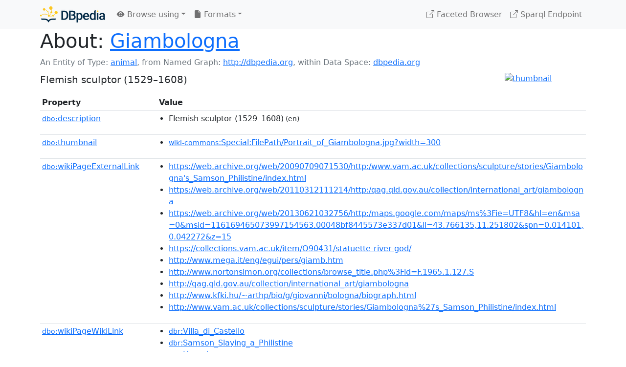

--- FILE ---
content_type: text/html; charset=UTF-8
request_url: https://dbpedia.org/page/Giambologna
body_size: 13845
content:
<!DOCTYPE html>
<html
    prefix="
        dbp: http://dbpedia.org/property/
        dbo: http://dbedia.org/ontology/
        dct: http://purl.org/dc/terms/
        dbd: http://dbpedia.org/datatype/
	og:  https://ogp.me/ns#
	"
>


<!-- header -->
<head>
    <meta charset="utf-8" />
    <meta name="viewport" content="width=device-width, initial-scale=1" />

    <title>About: Giambologna</title>

    <!-- Links -->
    <link rel="alternate" type="application/rdf+xml" 		href="http://dbpedia.org/data/Giambologna.rdf" title="Structured Descriptor Document (RDF/XML format)" />
    <link rel="alternate" type="text/n3" 			href="http://dbpedia.org/data/Giambologna.n3" title="Structured Descriptor Document (N3 format)" />
    <link rel="alternate" type="text/turtle" 			href="http://dbpedia.org/data/Giambologna.ttl" title="Structured Descriptor Document (Turtle format)" />
    <link rel="alternate" type="application/json+rdf" 		href="http://dbpedia.org/data/Giambologna.jrdf" title="Structured Descriptor Document (RDF/JSON format)" />
    <link rel="alternate" type="application/json" 		href="http://dbpedia.org/data/Giambologna.json" title="Structured Descriptor Document (RDF/JSON format)" />
    <link rel="alternate" type="application/atom+xml" 		href="http://dbpedia.org/data/Giambologna.atom" title="OData (Atom+Feed format)" />
    <link rel="alternate" type="text/plain" 			href="http://dbpedia.org/data/Giambologna.ntriples" title="Structured Descriptor Document (N-Triples format)" />
    <link rel="alternate" type="text/csv"   			href="http://dbpedia.org/sparql?default-graph-uri=http%3A%2F%2Fdbpedia.org&amp;query=DESCRIBE%20%3Chttp%3A%2F%2Fdbpedia.org%2Fresource%2FGiambologna%3E&amp;format=text%2Fcsv" title="Structured Descriptor Document (CSV format)" />
    
    <link rel="alternate" type="application/microdata+json"	href="http://dbpedia.org/sparql?default-graph-uri=http%3A%2F%2Fdbpedia.org&amp;query=DESCRIBE%20%3Chttp%3A%2F%2Fdbpedia.org%2Fresource%2FGiambologna%3E&amp;format=application%2Fmicrodata%2Bjson" title="Structured Descriptor Document (Microdata/JSON format)" />
    <link rel="alternate" type="text/html" 			href="http://dbpedia.org/sparql?default-graph-uri=http%3A%2F%2Fdbpedia.org&amp;query=DESCRIBE%20%3Chttp%3A%2F%2Fdbpedia.org%2Fresource%2FGiambologna%3E&amp;format=text%2Fhtml" title="Structured Descriptor Document (Microdata/HTML format)" />
    <link rel="alternate" type="application/ld+json" 		href="http://dbpedia.org/sparql?default-graph-uri=http%3A%2F%2Fdbpedia.org&amp;query=DESCRIBE%20%3Chttp%3A%2F%2Fdbpedia.org%2Fresource%2FGiambologna%3E&amp;format=application%2Fld%2Bjson" title="Structured Descriptor Document (JSON-LD format)" />
    <link rel="alternate" type="text/x-html-script-ld+json"	href="http://dbpedia.org/sparql?default-graph-uri=http%3A%2F%2Fdbpedia.org&amp;query=DESCRIBE%20%3Chttp%3A%2F%2Fdbpedia.org%2Fresource%2FGiambologna%3E&amp;format=text%2Fx-html-script-ld%2Bjson" title="Structured Descriptor Document (HTML with embedded JSON-LD)" />
    <link rel="alternate" type="text/x-html-script-turtle"	href="http://dbpedia.org/sparql?default-graph-uri=http%3A%2F%2Fdbpedia.org&amp;query=DESCRIBE%20%3Chttp%3A%2F%2Fdbpedia.org%2Fresource%2FGiambologna%3E&amp;format=text%2Fx-html-script-turtle" title="Structured Descriptor Document (HTML with embedded Turtle)" />
    <link rel="timegate" type="text/html" 			href="http://dbpedia.mementodepot.org/timegate/http://dbpedia.org/page/Giambologna" title="Time Machine" />
    <link rel="foaf:primarytopic" 				href="http://dbpedia.org/resource/Giambologna"/>
    <link rev="describedby" 					href="http://dbpedia.org/resource/Giambologna"/>
    <!-- /Links -->

    <!-- Stylesheets -->
    <link rel="stylesheet" href="https://cdnjs.cloudflare.com/ajax/libs/bootstrap/5.2.1/css/bootstrap.min.css"
	integrity="sha512-siwe/oXMhSjGCwLn+scraPOWrJxHlUgMBMZXdPe2Tnk3I0x3ESCoLz7WZ5NTH6SZrywMY+PB1cjyqJ5jAluCOg=="
	crossorigin="anonymous" />
    <link rel="stylesheet" href="https://cdnjs.cloudflare.com/ajax/libs/bootstrap-icons/1.9.1/font/bootstrap-icons.min.css"
	integrity="sha512-5PV92qsds/16vyYIJo3T/As4m2d8b6oWYfoqV+vtizRB6KhF1F9kYzWzQmsO6T3z3QG2Xdhrx7FQ+5R1LiQdUA=="
	crossorigin="anonymous" />
    <!-- link rel="stylesheet" href="/statics/css/dbpedia.css" -->
    <!-- /Stylesheets-->

    <!-- OpenGraph -->
    <meta property="og:title"       content="Giambologna" />
    <meta property="og:type"        content="article" />
    <meta property="og:url"         content="http://dbpedia.org/resource/Giambologna" />
    <meta property="og:image"       content="http://commons.wikimedia.org/wiki/Special:FilePath/Portrait_of_Giambologna.jpg?width=300" />
    <meta property="og:description" content="Flemish sculptor (1529–1608)" />
    <meta property="og:site_name"   content="DBpedia" />
    <!-- /OpenGraph-->
</head>
<body about="http://dbpedia.org/resource/Giambologna">

<!-- navbar -->
<nav class="navbar navbar-expand-md navbar-light bg-light fixed-top align-items-center">
    <div class="container-xl">
	<a class="navbar-brand" href="http://wiki.dbpedia.org/Imprint" title="About DBpedia" style="color: #2c5078">
	    <img class="img-fluid" src="/statics/images/dbpedia_logo_land_120.png" alt="About DBpedia" />
	</a>
	<button class="navbar-toggler" type="button" data-bs-toggle="collapse" data-bs-target="#dbp-navbar" aria-controls="dbp-navbar" aria-expanded="false" aria-label="Toggle navigation">
	    <span class="navbar-toggler-icon"></span>
	</button>

	<div class="collapse navbar-collapse" id="dbp-navbar">
	    <ul class="navbar-nav me-auto mb-2 mb-lg-0">
		<li class="nav-item dropdown">
		    <a class="nav-link dropdown-toggle" href="#" id="navbarDropdownBrowse" role="button" data-bs-toggle="dropdown" aria-expanded="false">
		    <i class="bi-eye-fill"></i> Browse using<span class="caret"></span></a>

		    <ul class="dropdown-menu" aria-labelledby="navbarDropdownBrowse">
			<li class="dropdown-item"><a class="nav-link" href="/describe/?uri=http%3A%2F%2Fdbpedia.org%2Fresource%2FGiambologna">OpenLink Faceted Browser</a></li>
			<li class="dropdown-item"><a class="nav-link" href="http://osde.demo.openlinksw.com/#/editor?uri=http%3A%2F%2Fdbpedia.org%2Fdata%2FGiambologna.ttl&amp;view=statements">OpenLink Structured Data Editor</a></li>
			<li class="dropdown-item"><a class="nav-link" href="http://en.lodlive.it/?http%3A%2F%2Fdbpedia.org%2Fresource%2FGiambologna">LodLive Browser</a></li>
			<!-- li class="dropdown-item"><a class="nav-link" href="http://lodmilla.sztaki.hu/lodmilla/?url=http%3A%2F%2Fdbpedia.org%2Fresource%2FGiambologna">LODmilla Browser</a></li -->
		    </ul>
		</li>

		<li class="nav-item dropdown">
		    <a class="nav-link dropdown-toggle" href="#" id="navbarDropdownFormats" role="button" data-bs-toggle="dropdown" aria-expanded="false">
		    <i class="bi-file-earmark-fill"></i> Formats<span class="caret"></span></a>

		    <ul class="dropdown-menu" aria-labelledby="navbarDropdownFormats">
			<li class="dropdown-item-text">RDF:</li>
			<li><a class="dropdown-item" href="http://dbpedia.org/data/Giambologna.ntriples">N-Triples</a></li>
			<li><a class="dropdown-item" href="http://dbpedia.org/data/Giambologna.n3">N3</a></li>
			<li><a class="dropdown-item" href="http://dbpedia.org/data/Giambologna.ttl">Turtle</a></li>
			<li><a class="dropdown-item" href="http://dbpedia.org/data/Giambologna.json">JSON</a></li>
			<li><a class="dropdown-item" href="http://dbpedia.org/data/Giambologna.rdf">XML</a></li>
			<li class="dropdown-divider"></li>
			<li class="dropdown-item-text">OData:</li>
			<li><a class="dropdown-item" href="http://dbpedia.org/data/Giambologna.atom">Atom</a></li>
			<li><a class="dropdown-item" href="http://dbpedia.org/data/Giambologna.jsod">JSON</a></li>
			<li class="dropdown-divider"></li>
			<li class="dropdown-item-text">Microdata:</li>
			<li><a class="dropdown-item" href="http://dbpedia.org/sparql?default-graph-uri=http%3A%2F%2Fdbpedia.org&amp;query=DESCRIBE%20%3Chttp%3A%2F%2Fdbpedia.org%2Fresource%2FGiambologna%3E&amp;format=application%2Fmicrodata%2Bjson">JSON</a></li>
			<li><a class="dropdown-item" href="http://dbpedia.org/sparql?default-graph-uri=http%3A%2F%2Fdbpedia.org&amp;query=DESCRIBE%20%3Chttp%3A%2F%2Fdbpedia.org%2Fresource%2FGiambologna%3E&amp;format=text%2Fhtml">HTML</a></li>
			<li class="dropdown-divider"></li>
			<li class="dropdown-item-text">Embedded:</li>
			<li><a class="dropdown-item" href="http://dbpedia.org/sparql?default-graph-uri=http%3A%2F%2Fdbpedia.org&amp;query=DESCRIBE%20%3Chttp%3A%2F%2Fdbpedia.org%2Fresource%2FGiambologna%3E&amp;format=text%2Fx-html-script-ld%2Bjson">JSON</a></li>
			<li><a class="dropdown-item" href="http://dbpedia.org/sparql?default-graph-uri=http%3A%2F%2Fdbpedia.org&amp;query=DESCRIBE%20%3Chttp%3A%2F%2Fdbpedia.org%2Fresource%2FGiambologna%3E&amp;format=text%2Fx-html-script-turtle">Turtle</a></li>
			<li class="dropdown-divider"></li>
			<li class="dropdown-item-text">Other:</li>
			<li><a class="dropdown-item" href="http://dbpedia.org/sparql?default-graph-uri=http%3A%2F%2Fdbpedia.org&amp;query=DESCRIBE%20%3Chttp%3A%2F%2Fdbpedia.org%2Fresource%2FGiambologna%3E&amp;format=text%2Fcsv">CSV</a></li>
			<li><a class="dropdown-item" href="http://dbpedia.org/sparql?default-graph-uri=http%3A%2F%2Fdbpedia.org&amp;query=DESCRIBE%20%3Chttp%3A%2F%2Fdbpedia.org%2Fresource%2FGiambologna%3E&amp;format=application%2Fld%2Bjson">JSON-LD</a></li>

		    </ul>
		</li>
	    </ul>

	    <ul class="navbar-nav ms-auto">
		<li class="nav-item">
		    <a class="nav-link" href="/fct/" title="Switch to /fct endpoint"><i class="bi-box-arrow-up-right"></i> Faceted Browser </a>
		</li>

		<li class="nav-item">
		    <a class="nav-link" href="/sparql/" title="Switch to /sparql endpoint"><i class="bi-box-arrow-up-right"></i> Sparql Endpoint </a>
		</li>

	    </ul>
	</div>
   </div>
</nav>
<div style="margin-bottom: 60px"></div>
<!-- /navbar -->


<!-- page-header -->
<section>
    <div class="container-xl">
	<div class="row">
	    <div class="col">
		<h1 id="title" class="display-6"><b>About:</b>
		    <a href="http://dbpedia.org/resource/Giambologna">Giambologna</a>
		</h1>
	    </div>
	</div>
	<div class="row">
	    <div class="col">
		<div class="text-muted">
		    <span class="text-nowrap">An Entity of Type: <a href="http://dbpedia.org/ontology/Animal">animal</a>, </span>
		    <span class="text-nowrap">from Named Graph:  <a href="http://dbpedia.org">http://dbpedia.org</a>, </span>
		    <span class="text-nowrap">within Data Space: <a href="http://dbpedia.org">dbpedia.org</a></span>
		</div>
	    </div>
	</div>
	<div class="row pt-2">
	    <div class="col-xs-9 col-sm-10">
		<p class="lead">Flemish sculptor (1529–1608)</p>
	    </div>

	    <div class="col-xs-3 col-sm-2">
		<a href="#" class="thumbnail">
		    <img src="http://commons.wikimedia.org/wiki/Special:FilePath/Portrait_of_Giambologna.jpg?width=300" alt="thumbnail" class="img-fluid" />
		</a>
	    </div>

	</div>
    </div>
</section>
<!-- page-header -->

<!-- property-table -->
<section>
    <div class="container-xl">
	<div class="row">
	    <div class="table-responsive">
		<table class="table table-hover table-sm">
		    <thead>
			<tr>
			    <th class="col-xs-3 ">Property</th>
			    <th class="col-xs-9 px-3">Value</th>
			</tr>
		    </thead>
		    <tbody>
<tr class="odd"><td class="col-2"><a class="uri" href="http://dbpedia.org/ontology/description"><small>dbo:</small>description</a>
</td><td class="col-10 text-break"><ul>
	<li style="display:none;"><span class="literal"><span property="dbo:description" lang="fr" >sculpteur flamand</span><small> (fr)</small></span></li>
	<li style="display:none;"><span class="literal"><span property="dbo:description" lang="it" >scultore fiammingo</span><small> (it)</small></span></li>
	<li style="display:none;"><span class="literal"><span property="dbo:description" lang="cs" >vlámský sochař</span><small> (cs)</small></span></li>
	<li style="display:none;"><span class="literal"><span property="dbo:description" lang="et" >Itaalia skulptor</span><small> (et)</small></span></li>
	<li style="display:none;"><span class="literal"><span property="dbo:description" lang="gl" >escultor italiano</span><small> (gl)</small></span></li>
	<li style="display:none;"><span class="literal"><span property="dbo:description" lang="ca" >escultor italià</span><small> (ca)</small></span></li>
	<li style="display:none;"><span class="literal"><span property="dbo:description" lang="eu" >eskultore frantziarra</span><small> (eu)</small></span></li>
	<li style="display:none;"><span class="literal"><span property="dbo:description" lang="ro" >sculptor italian</span><small> (ro)</small></span></li>
	<li style="display:none;"><span class="literal"><span property="dbo:description" lang="sq" >skulptor italian</span><small> (sq)</small></span></li>
	<li style="display:none;"><span class="literal"><span property="dbo:description" lang="iw" >פסל איטלקי</span><small> (iw)</small></span></li>
	<li style="display:none;"><span class="literal"><span property="dbo:description" lang="ar" >نحات إيطالي</span><small> (ar)</small></span></li>
	<li style="display:none;"><span class="literal"><span property="dbo:description" lang="bn" >ইতালীয় ভাস্কর</span><small> (bn)</small></span></li>
	<li style="display:none;"><span class="literal"><span property="dbo:description" lang="es" >escultor italiano</span><small> (es)</small></span></li>
	<li style="display:none;"><span class="literal"><span property="dbo:description" lang="arz" >نحات من فرنسا</span><small> (arz)</small></span></li>
	<li style="display:none;"><span class="literal"><span property="dbo:description" lang="pt" >escultor francês</span><small> (pt)</small></span></li>
	<li style="display:none;"><span class="literal"><span property="dbo:description" lang="de" >Bildhauer des Manierismus</span><small> (de)</small></span></li>
	<li><span class="literal"><span property="dbo:description" lang="en" >Flemish sculptor (1529–1608)</span><small> (en)</small></span></li>
	<li style="display:none;"><span class="literal"><span property="dbo:description" lang="nl" >Vlaams-Italiaans beeldhouwer (1529-1608)</span><small> (nl)</small></span></li>
	<li style="display:none;"><span class="literal"><span property="dbo:description" lang="vls" >Vlams-Italioans maniëristischn beeldhouwer</span><small> (vls)</small></span></li>
	<li style="display:none;"><span class="literal"><span property="dbo:description" lang="da" >billedhugger og Skupltør</span><small> (da)</small></span></li>
	<li style="display:none;"><span class="literal"><span property="dbo:description" lang="ga" >dealbhóir Iodálach</span><small> (ga)</small></span></li>
	<li style="display:none;"><span class="literal"><span property="dbo:description" lang="ast" >escultor italianu (1529–1608)</span><small> (ast)</small></span></li>
	<li style="display:none;"><span class="literal"><span property="dbo:description" lang="fi" >flaamilais-italialainen kuvanveistäjä</span><small> (fi)</small></span></li>
	<li style="display:none;"><span class="literal"><span property="dbo:description" lang="sv" >flamländsk-italiensk skulptör under manierismen</span><small> (sv)</small></span></li>
	<li style="display:none;"><span class="literal"><span property="dbo:description" lang="eo" >flandra skupltisto (1529–1608)</span><small> (eo)</small></span></li>
	<li style="display:none;"><span class="literal"><span property="dbo:description" lang="hu" >németalföldi szobrász</span><small> (hu)</small></span></li>
	<li style="display:none;"><span class="literal"><span property="dbo:description" lang="sr" >фламански вајар</span><small> (sr)</small></span></li>
	<li style="display:none;"><span class="literal"><span property="dbo:description" lang="ja" >フランドルの彫刻家（1529–1608年）</span><small> (ja)</small></span></li>
	<li style="display:none;"><span class="literal"><span property="dbo:description" lang="zh" >雕刻家（1529—1608）</span><small> (zh)</small></span></li>
	<li style="display:none;"><span class="literal"><span property="dbo:description" lang="ko" >이탈리아의 조각가</span><small> (ko)</small></span></li>
</ul></td></tr><tr class="even"><td class="col-2"><a class="uri" href="http://dbpedia.org/ontology/thumbnail"><small>dbo:</small>thumbnail</a>
</td><td class="col-10 text-break"><ul>
	<li><span class="literal"><a class="uri" rel="dbo:thumbnail" resource="http://commons.wikimedia.org/wiki/Special:FilePath/Portrait_of_Giambologna.jpg?width=300"  href="http://commons.wikimedia.org/wiki/Special:FilePath/Portrait_of_Giambologna.jpg?width=300"><small>wiki-commons</small>:Special:FilePath/Portrait_of_Giambologna.jpg?width=300</a></span></li>
</ul></td></tr><tr class="odd"><td class="col-2"><a class="uri" href="http://dbpedia.org/ontology/wikiPageExternalLink"><small>dbo:</small>wikiPageExternalLink</a>
</td><td class="col-10 text-break"><ul>
	<li><span class="literal"><a class="uri" rel="dbo:wikiPageExternalLink nofollow" resource="https://web.archive.org/web/20090709071530/http:/www.vam.ac.uk/collections/sculpture/stories/Giambologna&#39;s_Samson_Philistine/index.html"  href="https://web.archive.org/web/20090709071530/http:/www.vam.ac.uk/collections/sculpture/stories/Giambologna&#39;s_Samson_Philistine/index.html">https://web.archive.org/web/20090709071530/http:/www.vam.ac.uk/collections/sculpture/stories/Giambologna&#39;s_Samson_Philistine/index.html</a></span></li>
	<li><span class="literal"><a class="uri" rel="dbo:wikiPageExternalLink nofollow" resource="https://web.archive.org/web/20110312111214/http:/qag.qld.gov.au/collection/international_art/giambologna"  href="https://web.archive.org/web/20110312111214/http:/qag.qld.gov.au/collection/international_art/giambologna">https://web.archive.org/web/20110312111214/http:/qag.qld.gov.au/collection/international_art/giambologna</a></span></li>
	<li><span class="literal"><a class="uri" rel="dbo:wikiPageExternalLink nofollow" resource="https://web.archive.org/web/20130621032756/http:/maps.google.com/maps/ms%3Fie=UTF8&amp;hl=en&amp;msa=0&amp;msid=116169465073997154563.00048bf8445573e337d01&amp;ll=43.766135,11.251802&amp;spn=0.014101,0.042272&amp;z=15"  href="https://web.archive.org/web/20130621032756/http:/maps.google.com/maps/ms%3Fie=UTF8&amp;hl=en&amp;msa=0&amp;msid=116169465073997154563.00048bf8445573e337d01&amp;ll=43.766135,11.251802&amp;spn=0.014101,0.042272&amp;z=15">https://web.archive.org/web/20130621032756/http:/maps.google.com/maps/ms%3Fie=UTF8&amp;hl=en&amp;msa=0&amp;msid=116169465073997154563.00048bf8445573e337d01&amp;ll=43.766135,11.251802&amp;spn=0.014101,0.042272&amp;z=15</a></span></li>
	<li><span class="literal"><a class="uri" rel="dbo:wikiPageExternalLink nofollow" resource="https://collections.vam.ac.uk/item/O90431/statuette-river-god/"  href="https://collections.vam.ac.uk/item/O90431/statuette-river-god/">https://collections.vam.ac.uk/item/O90431/statuette-river-god/</a></span></li>
	<li><span class="literal"><a class="uri" rel="dbo:wikiPageExternalLink nofollow" resource="http://www.mega.it/eng/egui/pers/giamb.htm"  href="http://www.mega.it/eng/egui/pers/giamb.htm">http://www.mega.it/eng/egui/pers/giamb.htm</a></span></li>
	<li><span class="literal"><a class="uri" rel="dbo:wikiPageExternalLink nofollow" resource="http://www.nortonsimon.org/collections/browse_title.php%3Fid=F.1965.1.127.S"  href="http://www.nortonsimon.org/collections/browse_title.php%3Fid=F.1965.1.127.S">http://www.nortonsimon.org/collections/browse_title.php%3Fid=F.1965.1.127.S</a></span></li>
	<li><span class="literal"><a class="uri" rel="dbo:wikiPageExternalLink nofollow" resource="http://qag.qld.gov.au/collection/international_art/giambologna"  href="http://qag.qld.gov.au/collection/international_art/giambologna">http://qag.qld.gov.au/collection/international_art/giambologna</a></span></li>
	<li><span class="literal"><a class="uri" rel="dbo:wikiPageExternalLink nofollow" resource="http://www.kfki.hu/~arthp/bio/g/giovanni/bologna/biograph.html"  href="http://www.kfki.hu/~arthp/bio/g/giovanni/bologna/biograph.html">http://www.kfki.hu/~arthp/bio/g/giovanni/bologna/biograph.html</a></span></li>
	<li><span class="literal"><a class="uri" rel="dbo:wikiPageExternalLink nofollow" resource="http://www.vam.ac.uk/collections/sculpture/stories/Giambologna%27s_Samson_Philistine/index.html"  href="http://www.vam.ac.uk/collections/sculpture/stories/Giambologna%27s_Samson_Philistine/index.html">http://www.vam.ac.uk/collections/sculpture/stories/Giambologna%27s_Samson_Philistine/index.html</a></span></li>
</ul></td></tr><tr class="even"><td class="col-2"><a class="uri" href="http://dbpedia.org/ontology/wikiPageWikiLink"><small>dbo:</small>wikiPageWikiLink</a>
</td><td class="col-10 text-break"><ul>
	<li><span class="literal"><a class="uri" rel="dbo:wikiPageWikiLink" resource="http://dbpedia.org/resource/Villa_di_Castello"  href="http://dbpedia.org/resource/Villa_di_Castello"><small>dbr</small>:Villa_di_Castello</a></span></li>
	<li><span class="literal"><a class="uri" rel="dbo:wikiPageWikiLink" resource="http://dbpedia.org/resource/Samson_Slaying_a_Philistine"  href="http://dbpedia.org/resource/Samson_Slaying_a_Philistine"><small>dbr</small>:Samson_Slaying_a_Philistine</a></span></li>
	<li><span class="literal"><a class="uri" rel="dbo:wikiPageWikiLink" resource="http://dbpedia.org/resource/Hercules"  href="http://dbpedia.org/resource/Hercules"><small>dbr</small>:Hercules</a></span></li>
	<li><span class="literal"><a class="uri" rel="dbo:wikiPageWikiLink" resource="http://dbpedia.org/resource/Daniele_da_Volterra"  href="http://dbpedia.org/resource/Daniele_da_Volterra"><small>dbr</small>:Daniele_da_Volterra</a></span></li>
	<li><span class="literal"><a class="uri" rel="dbo:wikiPageWikiLink" resource="http://dbpedia.org/resource/Michelangelo"  href="http://dbpedia.org/resource/Michelangelo"><small>dbr</small>:Michelangelo</a></span></li>
	<li><span class="literal"><a class="uri" rel="dbo:wikiPageWikiLink" resource="http://dbpedia.org/resource/Category:17th-century_Italian_sculptors"  href="http://dbpedia.org/resource/Category:17th-century_Italian_sculptors"><small>dbc</small>:17th-century_Italian_sculptors</a></span></li>
	<li><span class="literal"><a class="uri" rel="dbo:wikiPageWikiLink" resource="http://dbpedia.org/resource/Cosimo_I_de&#39;_Medici"  href="http://dbpedia.org/resource/Cosimo_I_de&#39;_Medici"><small>dbr</small>:Cosimo_I_de&#39;_Medici</a></span></li>
	<li><span class="literal"><a class="uri" rel="dbo:wikiPageWikiLink" resource="http://dbpedia.org/resource/Venus_(mythology)"  href="http://dbpedia.org/resource/Venus_(mythology)"><small>dbr</small>:Venus_(mythology)</a></span></li>
	<li><span class="literal"><a class="uri" rel="dbo:wikiPageWikiLink" resource="http://dbpedia.org/resource/Fountain_of_Neptune,_Florence"  href="http://dbpedia.org/resource/Fountain_of_Neptune,_Florence"><small>dbr</small>:Fountain_of_Neptune,_Florence</a></span></li>
	<li><span class="literal"><a class="uri" rel="dbo:wikiPageWikiLink" resource="http://dbpedia.org/resource/J._Paul_Getty_Museum"  href="http://dbpedia.org/resource/J._Paul_Getty_Museum"><small>dbr</small>:J._Paul_Getty_Museum</a></span></li>
	<li><span class="literal"><a class="uri" rel="dbo:wikiPageWikiLink" resource="http://dbpedia.org/resource/Antwerp"  href="http://dbpedia.org/resource/Antwerp"><small>dbr</small>:Antwerp</a></span></li>
	<li><span class="literal"><a class="uri" rel="dbo:wikiPageWikiLink" resource="http://dbpedia.org/resource/Giorgio_Vasari"  href="http://dbpedia.org/resource/Giorgio_Vasari"><small>dbr</small>:Giorgio_Vasari</a></span></li>
	<li><span class="literal"><a class="uri" rel="dbo:wikiPageWikiLink" resource="http://dbpedia.org/resource/Bargello"  href="http://dbpedia.org/resource/Bargello"><small>dbr</small>:Bargello</a></span></li>
	<li><span class="literal"><a class="uri" rel="dbo:wikiPageWikiLink" resource="http://dbpedia.org/resource/Pietro_Tacca"  href="http://dbpedia.org/resource/Pietro_Tacca"><small>dbr</small>:Pietro_Tacca</a></span></li>
	<li><span class="literal"><a class="uri" rel="dbo:wikiPageWikiLink" resource="http://dbpedia.org/resource/Bronze_sculpture"  href="http://dbpedia.org/resource/Bronze_sculpture"><small>dbr</small>:Bronze_sculpture</a></span></li>
	<li><span class="literal"><a class="uri" rel="dbo:wikiPageWikiLink" resource="http://dbpedia.org/resource/Pietro_Francavilla"  href="http://dbpedia.org/resource/Pietro_Francavilla"><small>dbr</small>:Pietro_Francavilla</a></span></li>
	<li><span class="literal"><a class="uri" rel="dbo:wikiPageWikiLink" resource="http://dbpedia.org/resource/Santissima_Annunziata,_Florence"  href="http://dbpedia.org/resource/Santissima_Annunziata,_Florence"><small>dbr</small>:Santissima_Annunziata,_Florence</a></span></li>
	<li><span class="literal"><a class="uri" rel="dbo:wikiPageWikiLink" resource="http://dbpedia.org/resource/Category:16th-century_Italian_sculptors"  href="http://dbpedia.org/resource/Category:16th-century_Italian_sculptors"><small>dbc</small>:16th-century_Italian_sculptors</a></span></li>
	<li><span class="literal"><a class="uri" rel="dbo:wikiPageWikiLink" resource="http://dbpedia.org/resource/Category:Italian_male_sculptors"  href="http://dbpedia.org/resource/Category:Italian_male_sculptors"><small>dbc</small>:Italian_male_sculptors</a></span></li>
	<li><span class="literal"><a class="uri" rel="dbo:wikiPageWikiLink" resource="http://dbpedia.org/resource/Florence"  href="http://dbpedia.org/resource/Florence"><small>dbr</small>:Florence</a></span></li>
	<li><span class="literal"><a class="uri" rel="dbo:wikiPageWikiLink" resource="http://dbpedia.org/resource/France"  href="http://dbpedia.org/resource/France"><small>dbr</small>:France</a></span></li>
	<li><span class="literal"><a class="uri" rel="dbo:wikiPageWikiLink" resource="http://dbpedia.org/resource/Italy"  href="http://dbpedia.org/resource/Italy"><small>dbr</small>:Italy</a></span></li>
	<li><span class="literal"><a class="uri" rel="dbo:wikiPageWikiLink" resource="http://dbpedia.org/resource/Mercury_(mythology)"  href="http://dbpedia.org/resource/Mercury_(mythology)"><small>dbr</small>:Mercury_(mythology)</a></span></li>
	<li><span class="literal"><a class="uri" rel="dbo:wikiPageWikiLink" resource="http://dbpedia.org/resource/Rome"  href="http://dbpedia.org/resource/Rome"><small>dbr</small>:Rome</a></span></li>
	<li><span class="literal"><a class="uri" rel="dbo:wikiPageWikiLink" resource="http://dbpedia.org/resource/Douai"  href="http://dbpedia.org/resource/Douai"><small>dbr</small>:Douai</a></span></li>
	<li><span class="literal"><a class="uri" rel="dbo:wikiPageWikiLink" resource="http://dbpedia.org/resource/Victoria_and_Albert_Museum"  href="http://dbpedia.org/resource/Victoria_and_Albert_Museum"><small>dbr</small>:Victoria_and_Albert_Museum</a></span></li>
	<li><span class="literal"><a class="uri" rel="dbo:wikiPageWikiLink" resource="http://dbpedia.org/resource/Accademia_delle_Arti_del_Disegno"  href="http://dbpedia.org/resource/Accademia_delle_Arti_del_Disegno"><small>dbr</small>:Accademia_delle_Arti_del_Disegno</a></span></li>
	<li><span class="literal"><a class="uri" rel="dbo:wikiPageWikiLink" resource="http://dbpedia.org/resource/Artistic_canons_of_body_proportions"  href="http://dbpedia.org/resource/Artistic_canons_of_body_proportions"><small>dbr</small>:Artistic_canons_of_body_proportions</a></span></li>
	<li><span class="literal"><a class="uri" rel="dbo:wikiPageWikiLink" resource="http://dbpedia.org/resource/Loggia_dei_Lanzi"  href="http://dbpedia.org/resource/Loggia_dei_Lanzi"><small>dbr</small>:Loggia_dei_Lanzi</a></span></li>
	<li><span class="literal"><a class="uri" rel="dbo:wikiPageWikiLink" resource="http://dbpedia.org/resource/Marble_sculpture"  href="http://dbpedia.org/resource/Marble_sculpture"><small>dbr</small>:Marble_sculpture</a></span></li>
	<li><span class="literal"><a class="uri" rel="dbo:wikiPageWikiLink" resource="http://dbpedia.org/resource/Fountain_of_Neptune,_Bologna"  href="http://dbpedia.org/resource/Fountain_of_Neptune,_Bologna"><small>dbr</small>:Fountain_of_Neptune,_Bologna</a></span></li>
	<li><span class="literal"><a class="uri" rel="dbo:wikiPageWikiLink" resource="http://dbpedia.org/resource/Jacques_du_Broeucq"  href="http://dbpedia.org/resource/Jacques_du_Broeucq"><small>dbr</small>:Jacques_du_Broeucq</a></span></li>
	<li><span class="literal"><a class="uri" rel="dbo:wikiPageWikiLink" resource="http://dbpedia.org/resource/Classical_antiquity"  href="http://dbpedia.org/resource/Classical_antiquity"><small>dbr</small>:Classical_antiquity</a></span></li>
	<li><span class="literal"><a class="uri" rel="dbo:wikiPageWikiLink" resource="http://dbpedia.org/resource/Charles_I_of_England"  href="http://dbpedia.org/resource/Charles_I_of_England"><small>dbr</small>:Charles_I_of_England</a></span></li>
	<li><span class="literal"><a class="uri" rel="dbo:wikiPageWikiLink" resource="http://dbpedia.org/resource/Tommaso_Laureti"  href="http://dbpedia.org/resource/Tommaso_Laureti"><small>dbr</small>:Tommaso_Laureti</a></span></li>
	<li><span class="literal"><a class="uri" rel="dbo:wikiPageWikiLink" resource="http://dbpedia.org/resource/Mannerism"  href="http://dbpedia.org/resource/Mannerism"><small>dbr</small>:Mannerism</a></span></li>
	<li><span class="literal"><a class="uri" rel="dbo:wikiPageWikiLink" resource="http://dbpedia.org/resource/Art_Fund"  href="http://dbpedia.org/resource/Art_Fund"><small>dbr</small>:Art_Fund</a></span></li>
	<li><span class="literal"><a class="uri" rel="dbo:wikiPageWikiLink" resource="http://dbpedia.org/resource/Alessandro_Algardi"  href="http://dbpedia.org/resource/Alessandro_Algardi"><small>dbr</small>:Alessandro_Algardi</a></span></li>
	<li><span class="literal"><a class="uri" rel="dbo:wikiPageWikiLink" resource="http://dbpedia.org/resource/County_of_Flanders"  href="http://dbpedia.org/resource/County_of_Flanders"><small>dbr</small>:County_of_Flanders</a></span></li>
	<li><span class="literal"><a class="uri" rel="dbo:wikiPageWikiLink" resource="http://dbpedia.org/resource/Gian_Lorenzo_Bernini"  href="http://dbpedia.org/resource/Gian_Lorenzo_Bernini"><small>dbr</small>:Gian_Lorenzo_Bernini</a></span></li>
	<li><span class="literal"><a class="uri" rel="dbo:wikiPageWikiLink" resource="http://dbpedia.org/resource/Pope_Pius_IV"  href="http://dbpedia.org/resource/Pope_Pius_IV"><small>dbr</small>:Pope_Pius_IV</a></span></li>
	<li><span class="literal"><a class="uri" rel="dbo:wikiPageWikiLink" resource="http://dbpedia.org/resource/Nessus_(mythology)"  href="http://dbpedia.org/resource/Nessus_(mythology)"><small>dbr</small>:Nessus_(mythology)</a></span></li>
	<li><span class="literal"><a class="uri" rel="dbo:wikiPageWikiLink" resource="http://dbpedia.org/resource/Villa_di_Pratolino"  href="http://dbpedia.org/resource/Villa_di_Pratolino"><small>dbr</small>:Villa_di_Pratolino</a></span></li>
	<li><span class="literal"><a class="uri" rel="dbo:wikiPageWikiLink" resource="http://dbpedia.org/resource/Category:16th-century_Flemish_sculptors"  href="http://dbpedia.org/resource/Category:16th-century_Flemish_sculptors"><small>dbc</small>:16th-century_Flemish_sculptors</a></span></li>
	<li><span class="literal"><a class="uri" rel="dbo:wikiPageWikiLink" resource="http://dbpedia.org/resource/Category:People_from_Douai"  href="http://dbpedia.org/resource/Category:People_from_Douai"><small>dbc</small>:People_from_Douai</a></span></li>
	<li><span class="literal"><a class="uri" rel="dbo:wikiPageWikiLink" resource="http://dbpedia.org/resource/Piazza_dei_Miracoli"  href="http://dbpedia.org/resource/Piazza_dei_Miracoli"><small>dbr</small>:Piazza_dei_Miracoli</a></span></li>
	<li><span class="literal"><a class="uri" rel="dbo:wikiPageWikiLink" resource="http://dbpedia.org/resource/Piazza_della_Signoria"  href="http://dbpedia.org/resource/Piazza_della_Signoria"><small>dbr</small>:Piazza_della_Signoria</a></span></li>
	<li><span class="literal"><a class="uri" rel="dbo:wikiPageWikiLink" resource="http://dbpedia.org/resource/Francesco_de&#39;_Medici"  href="http://dbpedia.org/resource/Francesco_de&#39;_Medici"><small>dbr</small>:Francesco_de&#39;_Medici</a></span></li>
	<li><span class="literal"><a class="uri" rel="dbo:wikiPageWikiLink" resource="http://dbpedia.org/resource/Boboli_Gardens"  href="http://dbpedia.org/resource/Boboli_Gardens"><small>dbr</small>:Boboli_Gardens</a></span></li>
	<li><span class="literal"><a class="uri" rel="dbo:wikiPageWikiLink" resource="http://dbpedia.org/resource/Apennine_Colossus"  href="http://dbpedia.org/resource/Apennine_Colossus"><small>dbr</small>:Apennine_Colossus</a></span></li>
	<li><span class="literal"><a class="uri" rel="dbo:wikiPageWikiLink" resource="http://dbpedia.org/resource/Category:1529_births"  href="http://dbpedia.org/resource/Category:1529_births"><small>dbc</small>:1529_births</a></span></li>
	<li><span class="literal"><a class="uri" rel="dbo:wikiPageWikiLink" resource="http://dbpedia.org/resource/Category:1608_deaths"  href="http://dbpedia.org/resource/Category:1608_deaths"><small>dbc</small>:1608_deaths</a></span></li>
	<li><span class="literal"><a class="uri" rel="dbo:wikiPageWikiLink" resource="http://dbpedia.org/resource/Adriaen_de_Vries"  href="http://dbpedia.org/resource/Adriaen_de_Vries"><small>dbr</small>:Adriaen_de_Vries</a></span></li>
	<li><span class="literal"><a class="uri" rel="dbo:wikiPageWikiLink" resource="http://dbpedia.org/resource/Category:Mannerist_sculptors"  href="http://dbpedia.org/resource/Category:Mannerist_sculptors"><small>dbc</small>:Mannerist_sculptors</a></span></li>
	<li><span class="literal"><a class="uri" rel="dbo:wikiPageWikiLink" resource="http://dbpedia.org/resource/Pierre_Puget"  href="http://dbpedia.org/resource/Pierre_Puget"><small>dbr</small>:Pierre_Puget</a></span></li>
	<li><span class="literal"><a class="uri" rel="dbo:wikiPageWikiLink" resource="http://dbpedia.org/resource/Norton_Simon_Museum"  href="http://dbpedia.org/resource/Norton_Simon_Museum"><small>dbr</small>:Norton_Simon_Museum</a></span></li>
	<li><span class="literal"><a class="uri" rel="dbo:wikiPageWikiLink" resource="http://dbpedia.org/resource/Female_Figure_(Giambologna)"  href="http://dbpedia.org/resource/Female_Figure_(Giambologna)"><small>dbr</small>:Female_Figure_(Giambologna)</a></span></li>
	<li><span class="literal"><a class="uri" rel="dbo:wikiPageWikiLink" resource="http://dbpedia.org/resource/Queensland_Art_Gallery"  href="http://dbpedia.org/resource/Queensland_Art_Gallery"><small>dbr</small>:Queensland_Art_Gallery</a></span></li>
	<li><span class="literal"><a class="uri" rel="dbo:wikiPageWikiLink" resource="http://dbpedia.org/resource/Mannerist"  href="http://dbpedia.org/resource/Mannerist"><small>dbr</small>:Mannerist</a></span></li>
	<li><span class="literal"><a class="uri" rel="dbo:wikiPageWikiLink" resource="http://dbpedia.org/resource/The_Rape_of_the_Sabine_Women"  href="http://dbpedia.org/resource/The_Rape_of_the_Sabine_Women"><small>dbr</small>:The_Rape_of_the_Sabine_Women</a></span></li>
	<li><span class="literal"><a class="uri" rel="dbo:wikiPageWikiLink" resource="http://dbpedia.org/resource/Museo_Nazionale_del_Bargello"  href="http://dbpedia.org/resource/Museo_Nazionale_del_Bargello"><small>dbr</small>:Museo_Nazionale_del_Bargello</a></span></li>
	<li><span class="literal"><a class="uri" rel="dbo:wikiPageWikiLink" resource="http://dbpedia.org/resource/Florence_Triumphant_over_Pisa"  href="http://dbpedia.org/resource/Florence_Triumphant_over_Pisa"><small>dbr</small>:Florence_Triumphant_over_Pisa</a></span></li>
	<li><span class="literal"><a class="uri" rel="dbo:wikiPageWikiLink" resource="http://dbpedia.org/resource/Francisco_Goméz_de_Sandoval_y_Rojas,_Duke_of_Lerma"  href="http://dbpedia.org/resource/Francisco_Goméz_de_Sandoval_y_Rojas,_Duke_of_Lerma"><small>dbr</small>:Francisco_Goméz_de_Sandoval_y_Rojas,_Duke_of_Lerma</a></span></li>
	<li><span class="literal"><a class="uri" rel="dbo:wikiPageWikiLink" resource="http://dbpedia.org/resource/Francesco_I_de&#39;_Medici,_Grand_Duke_of_Tuscany"  href="http://dbpedia.org/resource/Francesco_I_de&#39;_Medici,_Grand_Duke_of_Tuscany"><small>dbr</small>:Francesco_I_de&#39;_Medici,_Grand_Duke_of_Tuscany</a></span></li>
	<li><span class="literal"><a class="uri" rel="dbo:wikiPageWikiLink" resource="http://dbpedia.org/resource/George_III_of_Great_Britain"  href="http://dbpedia.org/resource/George_III_of_Great_Britain"><small>dbr</small>:George_III_of_Great_Britain</a></span></li>
	<li><span class="literal"><a class="uri" rel="dbo:wikiPageWikiLink" resource="http://dbpedia.org/resource/Pratolino"  href="http://dbpedia.org/resource/Pratolino"><small>dbr</small>:Pratolino</a></span></li>
	<li><span class="literal"><a class="uri" rel="dbo:wikiPageWikiLink" resource="http://dbpedia.org/resource/Grand_Duke_of_Tuscany"  href="http://dbpedia.org/resource/Grand_Duke_of_Tuscany"><small>dbr</small>:Grand_Duke_of_Tuscany</a></span></li>
	<li><span class="literal"><a class="uri" rel="dbo:wikiPageWikiLink" resource="http://dbpedia.org/resource/Medici"  href="http://dbpedia.org/resource/Medici"><small>dbr</small>:Medici</a></span></li>
	<li><span class="literal"><a class="uri" rel="dbo:wikiPageWikiLink" resource="http://dbpedia.org/resource/Italian_Renaissance_sculptor"  href="http://dbpedia.org/resource/Italian_Renaissance_sculptor"><small>dbr</small>:Italian_Renaissance_sculptor</a></span></li>
	<li><span class="literal"><a class="uri" rel="dbo:wikiPageWikiLink" resource="http://dbpedia.org/resource/Habsburgs"  href="http://dbpedia.org/resource/Habsburgs"><small>dbr</small>:Habsburgs</a></span></li>
	<li><span class="literal"><a class="uri" rel="dbo:wikiPageWikiLink" resource="http://dbpedia.org/resource/File:Giambologna_raptodasabina.jpg"  href="http://dbpedia.org/resource/File:Giambologna_raptodasabina.jpg"><small>dbr</small>:File:Giambologna_raptodasabina.jpg</a></span></li>
	<li><span class="literal"><a class="uri" rel="dbo:wikiPageWikiLink" resource="http://dbpedia.org/resource/Spanish_Match"  href="http://dbpedia.org/resource/Spanish_Match"><small>dbr</small>:Spanish_Match</a></span></li>
	<li><span class="literal"><a class="uri" rel="dbo:wikiPageWikiLink" resource="http://dbpedia.org/resource/Rape_of_the_Sabine_Women_(sculpture)"  href="http://dbpedia.org/resource/Rape_of_the_Sabine_Women_(sculpture)"><small>dbr</small>:Rape_of_the_Sabine_Women_(sculpture)</a></span></li>
	<li><span class="literal"><a class="uri" rel="dbo:wikiPageWikiLink" resource="http://dbpedia.org/resource/Raphael_Sanzio"  href="http://dbpedia.org/resource/Raphael_Sanzio"><small>dbr</small>:Raphael_Sanzio</a></span></li>
	<li><span class="literal"><a class="uri" rel="dbo:wikiPageWikiLink" resource="http://dbpedia.org/resource/Samson_Slaying_a_Philistine_(Giambologna)"  href="http://dbpedia.org/resource/Samson_Slaying_a_Philistine_(Giambologna)"><small>dbr</small>:Samson_Slaying_a_Philistine_(Giambologna)</a></span></li>
	<li><span class="literal"><a class="uri" rel="dbo:wikiPageWikiLink" resource="http://dbpedia.org/resource/File:(Bologna)_-_Fontana_del_Nettuno.jpg"  href="http://dbpedia.org/resource/File:(Bologna)_-_Fontana_del_Nettuno.jpg"><small>dbr</small>:File:(Bologna)_-_Fontana_del_Nettuno.jpg</a></span></li>
	<li><span class="literal"><a class="uri" rel="dbo:wikiPageWikiLink" resource="http://dbpedia.org/resource/File:Portrait_of_Giambologna.jpg"  href="http://dbpedia.org/resource/File:Portrait_of_Giambologna.jpg"><small>dbr</small>:File:Portrait_of_Giambologna.jpg</a></span></li>
	<li><span class="literal"><a class="uri" rel="dbo:wikiPageWikiLink" resource="http://dbpedia.org/resource/Hercules_Slaying_a_Centaur"  href="http://dbpedia.org/resource/Hercules_Slaying_a_Centaur"><small>dbr</small>:Hercules_Slaying_a_Centaur</a></span></li>
</ul></td></tr><tr class="odd"><td class="col-2"><a class="uri" href="http://dbpedia.org/property/wikiPageUsesTemplate"><small>dbp:</small>wikiPageUsesTemplate</a>
</td><td class="col-10 text-break"><ul>
	<li><span class="literal"><a class="uri" rel="dbp:wikiPageUsesTemplate" resource="http://dbpedia.org/resource/Template:Cite_web"  href="http://dbpedia.org/resource/Template:Cite_web"><small>dbt</small>:Cite_web</a></span></li>
	<li><span class="literal"><a class="uri" rel="dbp:wikiPageUsesTemplate" resource="http://dbpedia.org/resource/Template:Commons"  href="http://dbpedia.org/resource/Template:Commons"><small>dbt</small>:Commons</a></span></li>
	<li><span class="literal"><a class="uri" rel="dbp:wikiPageUsesTemplate" resource="http://dbpedia.org/resource/Template:Reflist"  href="http://dbpedia.org/resource/Template:Reflist"><small>dbt</small>:Reflist</a></span></li>
	<li><span class="literal"><a class="uri" rel="dbp:wikiPageUsesTemplate" resource="http://dbpedia.org/resource/Template:Notelist"  href="http://dbpedia.org/resource/Template:Notelist"><small>dbt</small>:Notelist</a></span></li>
	<li><span class="literal"><a class="uri" rel="dbp:wikiPageUsesTemplate" resource="http://dbpedia.org/resource/Template:Original_research_inline"  href="http://dbpedia.org/resource/Template:Original_research_inline"><small>dbt</small>:Original_research_inline</a></span></li>
	<li><span class="literal"><a class="uri" rel="dbp:wikiPageUsesTemplate" resource="http://dbpedia.org/resource/Template:Giambologna"  href="http://dbpedia.org/resource/Template:Giambologna"><small>dbt</small>:Giambologna</a></span></li>
	<li><span class="literal"><a class="uri" rel="dbp:wikiPageUsesTemplate" resource="http://dbpedia.org/resource/Template:Circa"  href="http://dbpedia.org/resource/Template:Circa"><small>dbt</small>:Circa</a></span></li>
	<li><span class="literal"><a class="uri" rel="dbp:wikiPageUsesTemplate" resource="http://dbpedia.org/resource/Template:ISBN"  href="http://dbpedia.org/resource/Template:ISBN"><small>dbt</small>:ISBN</a></span></li>
	<li><span class="literal"><a class="uri" rel="dbp:wikiPageUsesTemplate" resource="http://dbpedia.org/resource/Template:ACArt"  href="http://dbpedia.org/resource/Template:ACArt"><small>dbt</small>:ACArt</a></span></li>
	<li><span class="literal"><a class="uri" rel="dbp:wikiPageUsesTemplate" resource="http://dbpedia.org/resource/Template:Cn"  href="http://dbpedia.org/resource/Template:Cn"><small>dbt</small>:Cn</a></span></li>
	<li><span class="literal"><a class="uri" rel="dbp:wikiPageUsesTemplate" resource="http://dbpedia.org/resource/Template:Efn"  href="http://dbpedia.org/resource/Template:Efn"><small>dbt</small>:Efn</a></span></li>
	<li><span class="literal"><a class="uri" rel="dbp:wikiPageUsesTemplate" resource="http://dbpedia.org/resource/Template:Langx"  href="http://dbpedia.org/resource/Template:Langx"><small>dbt</small>:Langx</a></span></li>
	<li><span class="literal"><a class="uri" rel="dbp:wikiPageUsesTemplate" resource="http://dbpedia.org/resource/Template:Short_description"  href="http://dbpedia.org/resource/Template:Short_description"><small>dbt</small>:Short_description</a></span></li>
</ul></td></tr><tr class="even"><td class="col-2"><a class="uri" href="http://purl.org/dc/terms/subject"><small>dct:</small>subject</a>
</td><td class="col-10 text-break"><ul>
	<li><span class="literal"><a class="uri" rel="dct:subject" resource="http://dbpedia.org/resource/Category:17th-century_Italian_sculptors"  href="http://dbpedia.org/resource/Category:17th-century_Italian_sculptors"><small>dbc</small>:17th-century_Italian_sculptors</a></span></li>
	<li><span class="literal"><a class="uri" rel="dct:subject" resource="http://dbpedia.org/resource/Category:People_from_the_Habsburg_Netherlands"  href="http://dbpedia.org/resource/Category:People_from_the_Habsburg_Netherlands"><small>dbc</small>:People_from_the_Habsburg_Netherlands</a></span></li>
	<li><span class="literal"><a class="uri" rel="dct:subject" resource="http://dbpedia.org/resource/Category:16th-century_Italian_sculptors"  href="http://dbpedia.org/resource/Category:16th-century_Italian_sculptors"><small>dbc</small>:16th-century_Italian_sculptors</a></span></li>
	<li><span class="literal"><a class="uri" rel="dct:subject" resource="http://dbpedia.org/resource/Category:Italian_male_sculptors"  href="http://dbpedia.org/resource/Category:Italian_male_sculptors"><small>dbc</small>:Italian_male_sculptors</a></span></li>
	<li><span class="literal"><a class="uri" rel="dct:subject" resource="http://dbpedia.org/resource/Category:16th-century_Flemish_sculptors"  href="http://dbpedia.org/resource/Category:16th-century_Flemish_sculptors"><small>dbc</small>:16th-century_Flemish_sculptors</a></span></li>
	<li><span class="literal"><a class="uri" rel="dct:subject" resource="http://dbpedia.org/resource/Category:People_from_Douai"  href="http://dbpedia.org/resource/Category:People_from_Douai"><small>dbc</small>:People_from_Douai</a></span></li>
	<li><span class="literal"><a class="uri" rel="dct:subject" resource="http://dbpedia.org/resource/Category:1529_births"  href="http://dbpedia.org/resource/Category:1529_births"><small>dbc</small>:1529_births</a></span></li>
	<li><span class="literal"><a class="uri" rel="dct:subject" resource="http://dbpedia.org/resource/Category:Expatriates_in_the_Papal_States"  href="http://dbpedia.org/resource/Category:Expatriates_in_the_Papal_States"><small>dbc</small>:Expatriates_in_the_Papal_States</a></span></li>
	<li><span class="literal"><a class="uri" rel="dct:subject" resource="http://dbpedia.org/resource/Category:1608_deaths"  href="http://dbpedia.org/resource/Category:1608_deaths"><small>dbc</small>:1608_deaths</a></span></li>
	<li><span class="literal"><a class="uri" rel="dct:subject" resource="http://dbpedia.org/resource/Category:Mannerist_sculptors"  href="http://dbpedia.org/resource/Category:Mannerist_sculptors"><small>dbc</small>:Mannerist_sculptors</a></span></li>
</ul></td></tr><tr class="odd"><td class="col-2"><a class="uri" href="http://purl.org/linguistics/gold/hypernym"><small>gold:</small>hypernym</a>
</td><td class="col-10 text-break"><ul>
	<li><span class="literal"><a class="uri" rel="gold:hypernym" resource="http://dbpedia.org/resource/Sculptor" prefix="gold: http://purl.org/linguistics/gold/"  href="http://dbpedia.org/resource/Sculptor"><small>dbr</small>:Sculptor</a></span></li>
</ul></td></tr><tr class="even"><td class="col-2"><a class="uri" href="http://schema.org/sameAs"><small>schema:</small>sameAs</a>
</td><td class="col-10 text-break"><ul>
	<li><span class="literal"><a class="uri" rel="schema:sameAs" resource="http://viaf.org/viaf/34725916"  href="http://viaf.org/viaf/34725916">http://viaf.org/viaf/34725916</a></span></li>
</ul></td></tr><tr class="odd"><td class="col-2"><a class="uri" href="http://www.w3.org/1999/02/22-rdf-syntax-ns#type"><small>rdf:</small>type</a>
</td><td class="col-10 text-break"><ul>
	<li><span class="literal"><a class="uri" rel="rdf:type" resource="http://dbpedia.org/ontology/Person"  href="http://dbpedia.org/ontology/Person"><small>dbo</small>:Person</a></span></li>
	<li><span class="literal"><a class="uri" rel="rdf:type" resource="http://dbpedia.org/ontology/Animal"  href="http://dbpedia.org/ontology/Animal"><small>dbo</small>:Animal</a></span></li>
	<li><span class="literal"><a class="uri" rel="rdf:type" resource="http://dbpedia.org/ontology/Eukaryote"  href="http://dbpedia.org/ontology/Eukaryote"><small>dbo</small>:Eukaryote</a></span></li>
	<li><span class="literal"><a class="uri" rel="rdf:type" resource="http://dbpedia.org/ontology/Species"  href="http://dbpedia.org/ontology/Species"><small>dbo</small>:Species</a></span></li>
</ul></td></tr><tr class="even"><td class="col-2"><a class="uri" href="http://www.w3.org/2000/01/rdf-schema#label"><small>rdfs:</small>label</a>
</td><td class="col-10 text-break"><ul>
	<li><span class="literal"><span property="rdfs:label" lang="en" >Giambologna</span><small> (en)</small></span></li>
	<li style="display:none;"><span class="literal"><span property="rdfs:label" lang="ar" >جوفاني دا بولونيا</span><small> (ar)</small></span></li>
	<li style="display:none;"><span class="literal"><span property="rdfs:label" lang="cs" >Giambologna</span><small> (cs)</small></span></li>
	<li style="display:none;"><span class="literal"><span property="rdfs:label" lang="ca" >Giambologna</span><small> (ca)</small></span></li>
	<li style="display:none;"><span class="literal"><span property="rdfs:label" lang="de" >Giovanni da Bologna</span><small> (de)</small></span></li>
	<li style="display:none;"><span class="literal"><span property="rdfs:label" lang="el" >Τζαμπολόνια</span><small> (el)</small></span></li>
	<li style="display:none;"><span class="literal"><span property="rdfs:label" lang="eo" >Giambologna</span><small> (eo)</small></span></li>
	<li style="display:none;"><span class="literal"><span property="rdfs:label" lang="es" >Juan de Bolonia</span><small> (es)</small></span></li>
	<li style="display:none;"><span class="literal"><span property="rdfs:label" lang="eu" >Giambologna</span><small> (eu)</small></span></li>
	<li style="display:none;"><span class="literal"><span property="rdfs:label" lang="fr" >Jean Bologne</span><small> (fr)</small></span></li>
	<li style="display:none;"><span class="literal"><span property="rdfs:label" lang="it" >Giambologna</span><small> (it)</small></span></li>
	<li style="display:none;"><span class="literal"><span property="rdfs:label" lang="ko" >잠볼로냐</span><small> (ko)</small></span></li>
	<li style="display:none;"><span class="literal"><span property="rdfs:label" lang="ja" >ジャンボローニャ</span><small> (ja)</small></span></li>
	<li style="display:none;"><span class="literal"><span property="rdfs:label" lang="nl" >Giambologna</span><small> (nl)</small></span></li>
	<li style="display:none;"><span class="literal"><span property="rdfs:label" lang="pt" >Giambologna</span><small> (pt)</small></span></li>
	<li style="display:none;"><span class="literal"><span property="rdfs:label" lang="pl" >Giambologna</span><small> (pl)</small></span></li>
	<li style="display:none;"><span class="literal"><span property="rdfs:label" lang="sv" >Giambologna</span><small> (sv)</small></span></li>
	<li style="display:none;"><span class="literal"><span property="rdfs:label" lang="ru" >Джамболонья</span><small> (ru)</small></span></li>
	<li style="display:none;"><span class="literal"><span property="rdfs:label" lang="uk" >Джамболонья</span><small> (uk)</small></span></li>
	<li style="display:none;"><span class="literal"><span property="rdfs:label" lang="zh" >詹博洛尼亚</span><small> (zh)</small></span></li>
</ul></td></tr><tr class="odd"><td class="col-2"><a class="uri" href="http://www.w3.org/2002/07/owl#sameAs"><small>owl:</small>sameAs</a>
</td><td class="col-10 text-break"><ul>
	<li><span class="literal"><a class="uri" rel="owl:sameAs" resource="http://commons.dbpedia.org/resource/Giambologna"  href="http://commons.dbpedia.org/resource/Giambologna"><small>dbpedia-commons</small>:Giambologna</a></span></li>
	<li><span class="literal"><a class="uri" rel="owl:sameAs" resource="http://commons.dbpedia.org/resource/Giambologna"  href="http://commons.dbpedia.org/resource/Giambologna"><small>dbpedia-commons</small>:Giambologna</a></span></li>
	<li><span class="literal"><a class="uri" rel="owl:sameAs" resource="http://viaf.org/viaf/34725916"  href="http://viaf.org/viaf/34725916">http://viaf.org/viaf/34725916</a></span></li>
	<li><span class="literal"><a class="uri" rel="owl:sameAs" resource="http://rdf.freebase.com/ns/m.01g8bg"  href="http://rdf.freebase.com/ns/m.01g8bg"><small>freebase</small>:Giambologna</a></span></li>
	<li><span class="literal"><a class="uri" rel="owl:sameAs" resource="http://yago-knowledge.org/resource/Giambologna"  href="http://yago-knowledge.org/resource/Giambologna"><small>yago-res</small>:Giambologna</a></span></li>
	<li><span class="literal"><a class="uri" rel="owl:sameAs" resource="http://www.wikidata.org/entity/Q220136"  href="http://www.wikidata.org/entity/Q220136"><small>wikidata</small>:Giambologna</a></span></li>
	<li><span class="literal"><a class="uri" rel="owl:sameAs" resource="http://it.dbpedia.org/resource/Giambologna"  href="http://it.dbpedia.org/resource/Giambologna"><small>dbpedia-it</small>:Giambologna</a></span></li>
	<li><span class="literal"><a class="uri" rel="owl:sameAs" resource="http://nl.dbpedia.org/resource/Giambologna"  href="http://nl.dbpedia.org/resource/Giambologna"><small>dbpedia-nl</small>:Giambologna</a></span></li>
	<li><span class="literal"><a class="uri" rel="owl:sameAs" resource="http://de.dbpedia.org/resource/Giovanni_da_Bologna"  href="http://de.dbpedia.org/resource/Giovanni_da_Bologna"><small>dbpedia-de</small>:Giambologna</a></span></li>
	<li><span class="literal"><a class="uri" rel="owl:sameAs" resource="http://fr.dbpedia.org/resource/Jean_Bologne"  href="http://fr.dbpedia.org/resource/Jean_Bologne"><small>dbpedia-fr</small>:Giambologna</a></span></li>
	<li><span class="literal"><a class="uri" rel="owl:sameAs" resource="http://tr.dbpedia.org/resource/Giambologna"  href="http://tr.dbpedia.org/resource/Giambologna"><small>dbpedia-tr</small>:Giambologna</a></span></li>
	<li><span class="literal"><a class="uri" rel="owl:sameAs" resource="http://zh.dbpedia.org/resource/詹博洛尼亚"  href="http://zh.dbpedia.org/resource/詹博洛尼亚"><small>dbpedia-zh</small>:Giambologna</a></span></li>
	<li><span class="literal"><a class="uri" rel="owl:sameAs" resource="http://ja.dbpedia.org/resource/ジャンボローニャ"  href="http://ja.dbpedia.org/resource/ジャンボローニャ"><small>dbpedia-ja</small>:Giambologna</a></span></li>
	<li><span class="literal"><a class="uri" rel="owl:sameAs" resource="http://pt.dbpedia.org/resource/Giambologna"  href="http://pt.dbpedia.org/resource/Giambologna"><small>dbpedia-pt</small>:Giambologna</a></span></li>
	<li><span class="literal"><a class="uri" rel="owl:sameAs" resource="http://he.dbpedia.org/resource/ג&#39;אמבולוניה"  href="http://he.dbpedia.org/resource/ג&#39;אמבולוניה"><small>dbpedia-he</small>:Giambologna</a></span></li>
	<li><span class="literal"><a class="uri" rel="owl:sameAs" resource="http://da.dbpedia.org/resource/Giambologna"  href="http://da.dbpedia.org/resource/Giambologna"><small>dbpedia-da</small>:Giambologna</a></span></li>
	<li><span class="literal"><a class="uri" rel="owl:sameAs" resource="http://es.dbpedia.org/resource/Juan_de_Bolonia"  href="http://es.dbpedia.org/resource/Juan_de_Bolonia"><small>dbpedia-es</small>:Giambologna</a></span></li>
	<li><span class="literal"><a class="uri" rel="owl:sameAs" resource="http://hu.dbpedia.org/resource/Giovanni_da_Bologna"  href="http://hu.dbpedia.org/resource/Giovanni_da_Bologna"><small>dbpedia-hu</small>:Giambologna</a></span></li>
	<li><span class="literal"><a class="uri" rel="owl:sameAs" resource="http://fa.dbpedia.org/resource/جامبولونیا"  href="http://fa.dbpedia.org/resource/جامبولونیا"><small>dbpedia-fa</small>:Giambologna</a></span></li>
	<li><span class="literal"><a class="uri" rel="owl:sameAs" resource="http://ru.dbpedia.org/resource/Джамболонья"  href="http://ru.dbpedia.org/resource/Джамболонья"><small>dbpedia-ru</small>:Giambologna</a></span></li>
	<li><span class="literal"><a class="uri" rel="owl:sameAs" resource="http://sv.dbpedia.org/resource/Giambologna"  href="http://sv.dbpedia.org/resource/Giambologna"><small>dbpedia-sv</small>:Giambologna</a></span></li>
	<li><span class="literal"><a class="uri" rel="owl:sameAs" resource="http://pl.dbpedia.org/resource/Giambologna"  href="http://pl.dbpedia.org/resource/Giambologna"><small>dbpedia-pl</small>:Giambologna</a></span></li>
	<li><span class="literal"><a class="uri" rel="owl:sameAs" resource="http://ko.dbpedia.org/resource/잠볼로냐"  href="http://ko.dbpedia.org/resource/잠볼로냐"><small>dbpedia-ko</small>:Giambologna</a></span></li>
	<li><span class="literal"><a class="uri" rel="owl:sameAs" resource="http://be.dbpedia.org/resource/Джамбалонья"  href="http://be.dbpedia.org/resource/Джамбалонья"><small>dbpedia-be</small>:Giambologna</a></span></li>
	<li><span class="literal"><a class="uri" rel="owl:sameAs" resource="http://el.dbpedia.org/resource/Τζαμπολόνια"  href="http://el.dbpedia.org/resource/Τζαμπολόνια"><small>dbpedia-el</small>:Giambologna</a></span></li>
	<li><span class="literal"><a class="uri" rel="owl:sameAs" resource="http://et.dbpedia.org/resource/Giovanni_da_Bologna"  href="http://et.dbpedia.org/resource/Giovanni_da_Bologna"><small>dbpedia-et</small>:Giambologna</a></span></li>
	<li><span class="literal"><a class="uri" rel="owl:sameAs" resource="http://ca.dbpedia.org/resource/Giambologna"  href="http://ca.dbpedia.org/resource/Giambologna"><small>dbpedia-ca</small>:Giambologna</a></span></li>
	<li><span class="literal"><a class="uri" rel="owl:sameAs" resource="http://ar.dbpedia.org/resource/جوفاني_دا_بولونيا"  href="http://ar.dbpedia.org/resource/جوفاني_دا_بولونيا"><small>dbpedia-ar</small>:Giambologna</a></span></li>
	<li><span class="literal"><a class="uri" rel="owl:sameAs" resource="http://arz.dbpedia.org/resource/جوفانى_دا_بولونيا"  href="http://arz.dbpedia.org/resource/جوفانى_دا_بولونيا"><small>dbpedia-arz</small>:Giambologna</a></span></li>
	<li><span class="literal"><a class="uri" rel="owl:sameAs" resource="http://bg.dbpedia.org/resource/Джамболоня"  href="http://bg.dbpedia.org/resource/Джамболоня"><small>dbpedia-bg</small>:Giambologna</a></span></li>
	<li><span class="literal"><a class="uri" rel="owl:sameAs" resource="http://br.dbpedia.org/resource/Giambologna"  href="http://br.dbpedia.org/resource/Giambologna"><small>dbpedia-br</small>:Giambologna</a></span></li>
	<li><span class="literal"><a class="uri" rel="owl:sameAs" resource="http://cs.dbpedia.org/resource/Giambologna"  href="http://cs.dbpedia.org/resource/Giambologna"><small>dbpedia-cs</small>:Giambologna</a></span></li>
	<li><span class="literal"><a class="uri" rel="owl:sameAs" resource="http://eo.dbpedia.org/resource/Giambologna"  href="http://eo.dbpedia.org/resource/Giambologna"><small>dbpedia-eo</small>:Giambologna</a></span></li>
	<li><span class="literal"><a class="uri" rel="owl:sameAs" resource="http://eu.dbpedia.org/resource/Giambologna"  href="http://eu.dbpedia.org/resource/Giambologna"><small>dbpedia-eu</small>:Giambologna</a></span></li>
	<li><span class="literal"><a class="uri" rel="owl:sameAs" resource="http://fi.dbpedia.org/resource/Giambologna"  href="http://fi.dbpedia.org/resource/Giambologna"><small>dbpedia-fi</small>:Giambologna</a></span></li>
	<li><span class="literal"><a class="uri" rel="owl:sameAs" resource="http://gl.dbpedia.org/resource/Giambologna"  href="http://gl.dbpedia.org/resource/Giambologna"><small>dbpedia-gl</small>:Giambologna</a></span></li>
	<li><span class="literal"><a class="uri" rel="owl:sameAs" resource="http://hr.dbpedia.org/resource/Giambologna"  href="http://hr.dbpedia.org/resource/Giambologna"><small>dbpedia-hr</small>:Giambologna</a></span></li>
	<li><span class="literal"><a class="uri" rel="owl:sameAs" resource="http://hy.dbpedia.org/resource/Ջամբոլոնիա"  href="http://hy.dbpedia.org/resource/Ջամբոլոնիա"><small>dbpedia-hy</small>:Giambologna</a></span></li>
	<li><span class="literal"><a class="uri" rel="owl:sameAs" resource="http://is.dbpedia.org/resource/Giambologna"  href="http://is.dbpedia.org/resource/Giambologna"><small>dbpedia-is</small>:Giambologna</a></span></li>
	<li><span class="literal"><a class="uri" rel="owl:sameAs" resource="http://ka.dbpedia.org/resource/ჯამბოლონია"  href="http://ka.dbpedia.org/resource/ჯამბოლონია"><small>dbpedia-ka</small>:Giambologna</a></span></li>
	<li><span class="literal"><a class="uri" rel="owl:sameAs" resource="http://la.dbpedia.org/resource/Giambologna"  href="http://la.dbpedia.org/resource/Giambologna"><small>dbpedia-la</small>:Giambologna</a></span></li>
	<li><span class="literal"><a class="uri" rel="owl:sameAs" resource="http://lt.dbpedia.org/resource/Giambologna"  href="http://lt.dbpedia.org/resource/Giambologna"><small>dbpedia-lt</small>:Giambologna</a></span></li>
	<li><span class="literal"><a class="uri" rel="owl:sameAs" resource="http://no.dbpedia.org/resource/Giambologna"  href="http://no.dbpedia.org/resource/Giambologna"><small>dbpedia-no</small>:Giambologna</a></span></li>
	<li><span class="literal"><a class="uri" rel="owl:sameAs" resource="http://pms.dbpedia.org/resource/Giambologna"  href="http://pms.dbpedia.org/resource/Giambologna"><small>dbpedia-pms</small>:Giambologna</a></span></li>
	<li><span class="literal"><a class="uri" rel="owl:sameAs" resource="http://sh.dbpedia.org/resource/Giambologna"  href="http://sh.dbpedia.org/resource/Giambologna"><small>dbpedia-sh</small>:Giambologna</a></span></li>
	<li><span class="literal"><a class="uri" rel="owl:sameAs" resource="http://sl.dbpedia.org/resource/Giambologna"  href="http://sl.dbpedia.org/resource/Giambologna"><small>dbpedia-sl</small>:Giambologna</a></span></li>
	<li><span class="literal"><a class="uri" rel="owl:sameAs" resource="http://sr.dbpedia.org/resource/Ђамболоња"  href="http://sr.dbpedia.org/resource/Ђамболоња"><small>dbpedia-sr</small>:Giambologna</a></span></li>
	<li><span class="literal"><a class="uri" rel="owl:sameAs" resource="http://uk.dbpedia.org/resource/Джамболонья"  href="http://uk.dbpedia.org/resource/Джамболонья"><small>dbpedia-uk</small>:Giambologna</a></span></li>
	<li><span class="literal"><a class="uri" rel="owl:sameAs" resource="http://data.bibliotheken.nl/id/thes/p07307392X"  href="http://data.bibliotheken.nl/id/thes/p07307392X">http://data.bibliotheken.nl/id/thes/p07307392X</a></span></li>
	<li><span class="literal"><a class="uri" rel="owl:sameAs" resource="https://global.dbpedia.org/id/25egH"  href="https://global.dbpedia.org/id/25egH"><small>dbpedia-global</small>:Giambologna</a></span></li>
	<li><span class="literal"><a class="uri" rel="owl:sameAs" resource="http://d-nb.info/gnd/118678477"  href="http://d-nb.info/gnd/118678477">http://d-nb.info/gnd/118678477</a></span></li>
</ul></td></tr><tr class="even"><td class="col-2"><a class="uri" href="http://www.w3.org/ns/prov#wasDerivedFrom"><small>prov:</small>wasDerivedFrom</a>
</td><td class="col-10 text-break"><ul>
	<li><span class="literal"><a class="uri" rel="prov:wasDerivedFrom" resource="http://en.wikipedia.org/wiki/Giambologna?oldid=1294392648&amp;ns=0"  href="http://en.wikipedia.org/wiki/Giambologna?oldid=1294392648&amp;ns=0"><small>wikipedia-en</small>:Giambologna?oldid=1294392648&amp;ns=0</a></span></li>
</ul></td></tr><tr class="odd"><td class="col-2"><a class="uri" href="http://xmlns.com/foaf/0.1/depiction"><small>foaf:</small>depiction</a>
</td><td class="col-10 text-break"><ul>
	<li><span class="literal"><a class="uri" rel="foaf:depiction" resource="http://commons.wikimedia.org/wiki/Special:FilePath/(Bologna)_-_Fontana_del_Nettuno.jpg"  href="http://commons.wikimedia.org/wiki/Special:FilePath/(Bologna)_-_Fontana_del_Nettuno.jpg"><small>wiki-commons</small>:Special:FilePath/(Bologna)_-_Fontana_del_Nettuno.jpg</a></span></li>
	<li><span class="literal"><a class="uri" rel="foaf:depiction" resource="http://commons.wikimedia.org/wiki/Special:FilePath/Bathing_Venus_statue_in_Buontalenti_Grotto,_Boboli_Gardens,_Florence.jpg"  href="http://commons.wikimedia.org/wiki/Special:FilePath/Bathing_Venus_statue_in_Buontalenti_Grotto,_Boboli_Gardens,_Florence.jpg"><small>wiki-commons</small>:Special:FilePath/Bathing_Venus_statue_..._Grotto,_Boboli_Gardens,_Florence.jpg</a></span></li>
	<li><span class="literal"><a class="uri" rel="foaf:depiction" resource="http://commons.wikimedia.org/wiki/Special:FilePath/FloArch0.jpg"  href="http://commons.wikimedia.org/wiki/Special:FilePath/FloArch0.jpg"><small>wiki-commons</small>:Special:FilePath/FloArch0.jpg</a></span></li>
	<li><span class="literal"><a class="uri" rel="foaf:depiction" resource="http://commons.wikimedia.org/wiki/Special:FilePath/Florence_Triumphant_over_Pisa,_Giambologna.jpg"  href="http://commons.wikimedia.org/wiki/Special:FilePath/Florence_Triumphant_over_Pisa,_Giambologna.jpg"><small>wiki-commons</small>:Special:FilePath/Florence_Triumphant_over_Pisa,_Giambologna.jpg</a></span></li>
	<li><span class="literal"><a class="uri" rel="foaf:depiction" resource="http://commons.wikimedia.org/wiki/Special:FilePath/Giambologna_Female_Figure.jpg"  href="http://commons.wikimedia.org/wiki/Special:FilePath/Giambologna_Female_Figure.jpg"><small>wiki-commons</small>:Special:FilePath/Giambologna_Female_Figure.jpg</a></span></li>
	<li><span class="literal"><a class="uri" rel="foaf:depiction" resource="http://commons.wikimedia.org/wiki/Special:FilePath/Giambologna_herculesenesso.jpg"  href="http://commons.wikimedia.org/wiki/Special:FilePath/Giambologna_herculesenesso.jpg"><small>wiki-commons</small>:Special:FilePath/Giambologna_herculesenesso.jpg</a></span></li>
	<li><span class="literal"><a class="uri" rel="foaf:depiction" resource="http://commons.wikimedia.org/wiki/Special:FilePath/Gigante_dell&#39;Appennino_del_Giambologna.jpg"  href="http://commons.wikimedia.org/wiki/Special:FilePath/Gigante_dell&#39;Appennino_del_Giambologna.jpg"><small>wiki-commons</small>:Special:FilePath/Gigante_dell&#39;Appennino_del_Giambologna.jpg</a></span></li>
	<li><span class="literal"><a class="uri" rel="foaf:depiction" resource="http://commons.wikimedia.org/wiki/Special:FilePath/Horse_MET_DP-606-001_(cropped).jpg"  href="http://commons.wikimedia.org/wiki/Special:FilePath/Horse_MET_DP-606-001_(cropped).jpg"><small>wiki-commons</small>:Special:FilePath/Horse_MET_DP-606-001_(cropped).jpg</a></span></li>
	<li><span class="literal"><a class="uri" rel="foaf:depiction" resource="http://commons.wikimedia.org/wiki/Special:FilePath/Portrait_of_Giambologna.jpg"  href="http://commons.wikimedia.org/wiki/Special:FilePath/Portrait_of_Giambologna.jpg"><small>wiki-commons</small>:Special:FilePath/Portrait_of_Giambologna.jpg</a></span></li>
	<li><span class="literal"><a class="uri" rel="foaf:depiction" resource="http://commons.wikimedia.org/wiki/Special:FilePath/Giambologna_raptodasabina.jpg"  href="http://commons.wikimedia.org/wiki/Special:FilePath/Giambologna_raptodasabina.jpg"><small>wiki-commons</small>:Special:FilePath/Giambologna_raptodasabina.jpg</a></span></li>
	<li><span class="literal"><a class="uri" rel="foaf:depiction" resource="http://commons.wikimedia.org/wiki/Special:FilePath/Samson_slaying_a_philistine.jpg"  href="http://commons.wikimedia.org/wiki/Special:FilePath/Samson_slaying_a_philistine.jpg"><small>wiki-commons</small>:Special:FilePath/Samson_slaying_a_philistine.jpg</a></span></li>
</ul></td></tr><tr class="even"><td class="col-2"><a class="uri" href="http://xmlns.com/foaf/0.1/isPrimaryTopicOf"><small>foaf:</small>isPrimaryTopicOf</a>
</td><td class="col-10 text-break"><ul>
	<li><span class="literal"><a class="uri" rel="foaf:isPrimaryTopicOf" resource="http://en.wikipedia.org/wiki/Giambologna"  href="http://en.wikipedia.org/wiki/Giambologna"><small>wikipedia-en</small>:Giambologna</a></span></li>
</ul></td></tr><tr class="odd"><td class="col-2">is <a class="uri" href="http://dbpedia.org/ontology/author"><small>dbo:</small>author</a>
 of</td><td class="col-10 text-break"><ul>
	<li><span class="literal"><a class="uri" rev="dbo:author" resource="http://dbpedia.org/resource/Samson_Slaying_a_Philistine"  href="http://dbpedia.org/resource/Samson_Slaying_a_Philistine"><small>dbr</small>:Samson_Slaying_a_Philistine</a></span></li>
	<li><span class="literal"><a class="uri" rev="dbo:author" resource="http://dbpedia.org/resource/Apennine_Colossus"  href="http://dbpedia.org/resource/Apennine_Colossus"><small>dbr</small>:Apennine_Colossus</a></span></li>
	<li><span class="literal"><a class="uri" rev="dbo:author" resource="http://dbpedia.org/resource/Florence_Triumphant_over_Pisa"  href="http://dbpedia.org/resource/Florence_Triumphant_over_Pisa"><small>dbr</small>:Florence_Triumphant_over_Pisa</a></span></li>
</ul></td></tr><tr class="even"><td class="col-2">is <a class="uri" href="http://dbpedia.org/ontology/wikiPageDisambiguates"><small>dbo:</small>wikiPageDisambiguates</a>
 of</td><td class="col-10 text-break"><ul>
	<li><span class="literal"><a class="uri" rev="dbo:wikiPageDisambiguates" resource="http://dbpedia.org/resource/Bologna_(disambiguation)"  href="http://dbpedia.org/resource/Bologna_(disambiguation)"><small>dbr</small>:Bologna_(disambiguation)</a></span></li>
</ul></td></tr><tr class="odd"><td class="col-2">is <a class="uri" href="http://dbpedia.org/ontology/wikiPageRedirects"><small>dbo:</small>wikiPageRedirects</a>
 of</td><td class="col-10 text-break"><ul>
	<li><span class="literal"><a class="uri" rev="dbo:wikiPageRedirects" resource="http://dbpedia.org/resource/Jean_Bologne"  href="http://dbpedia.org/resource/Jean_Bologne"><small>dbr</small>:Jean_Bologne</a></span></li>
	<li><span class="literal"><a class="uri" rev="dbo:wikiPageRedirects" resource="http://dbpedia.org/resource/Gianbologna"  href="http://dbpedia.org/resource/Gianbologna"><small>dbr</small>:Gianbologna</a></span></li>
	<li><span class="literal"><a class="uri" rev="dbo:wikiPageRedirects" resource="http://dbpedia.org/resource/Giovanni_Bologna"  href="http://dbpedia.org/resource/Giovanni_Bologna"><small>dbr</small>:Giovanni_Bologna</a></span></li>
	<li><span class="literal"><a class="uri" rev="dbo:wikiPageRedirects" resource="http://dbpedia.org/resource/Giovanni_Da_Bologna"  href="http://dbpedia.org/resource/Giovanni_Da_Bologna"><small>dbr</small>:Giovanni_Da_Bologna</a></span></li>
	<li><span class="literal"><a class="uri" rev="dbo:wikiPageRedirects" resource="http://dbpedia.org/resource/Giovanni_da_Bologna"  href="http://dbpedia.org/resource/Giovanni_da_Bologna"><small>dbr</small>:Giovanni_da_Bologna</a></span></li>
	<li><span class="literal"><a class="uri" rev="dbo:wikiPageRedirects" resource="http://dbpedia.org/resource/John_of_Bologna"  href="http://dbpedia.org/resource/John_of_Bologna"><small>dbr</small>:John_of_Bologna</a></span></li>
	<li><span class="literal"><a class="uri" rev="dbo:wikiPageRedirects" resource="http://dbpedia.org/resource/Jean_Boulogne"  href="http://dbpedia.org/resource/Jean_Boulogne"><small>dbr</small>:Jean_Boulogne</a></span></li>
	<li><span class="literal"><a class="uri" rev="dbo:wikiPageRedirects" resource="http://dbpedia.org/resource/Jean_de_Bologne"  href="http://dbpedia.org/resource/Jean_de_Bologne"><small>dbr</small>:Jean_de_Bologne</a></span></li>
	<li><span class="literal"><a class="uri" rev="dbo:wikiPageRedirects" resource="http://dbpedia.org/resource/Jean_de_Boulogne"  href="http://dbpedia.org/resource/Jean_de_Boulogne"><small>dbr</small>:Jean_de_Boulogne</a></span></li>
</ul></td></tr><tr class="even"><td class="col-2">is <a class="uri" href="http://dbpedia.org/ontology/wikiPageWikiLink"><small>dbo:</small>wikiPageWikiLink</a>
 of</td><td class="col-10 text-break"><ul>
	<li><span class="literal"><a class="uri" rev="dbo:wikiPageWikiLink" resource="http://dbpedia.org/resource/Thomas_Patch"  href="http://dbpedia.org/resource/Thomas_Patch"><small>dbr</small>:Thomas_Patch</a></span></li>
	<li><span class="literal"><a class="uri" rev="dbo:wikiPageWikiLink" resource="http://dbpedia.org/resource/Villa_di_Castello"  href="http://dbpedia.org/resource/Villa_di_Castello"><small>dbr</small>:Villa_di_Castello</a></span></li>
	<li><span class="literal"><a class="uri" rev="dbo:wikiPageWikiLink" resource="http://dbpedia.org/resource/Pistoia_Cathedral"  href="http://dbpedia.org/resource/Pistoia_Cathedral"><small>dbr</small>:Pistoia_Cathedral</a></span></li>
	<li><span class="literal"><a class="uri" rev="dbo:wikiPageWikiLink" resource="http://dbpedia.org/resource/List_of_equestrian_statues_in_Italy"  href="http://dbpedia.org/resource/List_of_equestrian_statues_in_Italy"><small>dbr</small>:List_of_equestrian_statues_in_Italy</a></span></li>
	<li><span class="literal"><a class="uri" rev="dbo:wikiPageWikiLink" resource="http://dbpedia.org/resource/List_of_equestrian_statues_in_Spain"  href="http://dbpedia.org/resource/List_of_equestrian_statues_in_Spain"><small>dbr</small>:List_of_equestrian_statues_in_Spain</a></span></li>
	<li><span class="literal"><a class="uri" rev="dbo:wikiPageWikiLink" resource="http://dbpedia.org/resource/Samson_Slaying_a_Philistine"  href="http://dbpedia.org/resource/Samson_Slaying_a_Philistine"><small>dbr</small>:Samson_Slaying_a_Philistine</a></span></li>
	<li><span class="literal"><a class="uri" rev="dbo:wikiPageWikiLink" resource="http://dbpedia.org/resource/List_of_Mannerist_painters"  href="http://dbpedia.org/resource/List_of_Mannerist_painters"><small>dbr</small>:List_of_Mannerist_painters</a></span></li>
	<li><span class="literal"><a class="uri" rev="dbo:wikiPageWikiLink" resource="http://dbpedia.org/resource/Igino_Benvenuto_Supino"  href="http://dbpedia.org/resource/Igino_Benvenuto_Supino"><small>dbr</small>:Igino_Benvenuto_Supino</a></span></li>
	<li><span class="literal"><a class="uri" rev="dbo:wikiPageWikiLink" resource="http://dbpedia.org/resource/Obelisks_of_the_Corsa_dei_Cocchi"  href="http://dbpedia.org/resource/Obelisks_of_the_Corsa_dei_Cocchi"><small>dbr</small>:Obelisks_of_the_Corsa_dei_Cocchi</a></span></li>
	<li><span class="literal"><a class="uri" rev="dbo:wikiPageWikiLink" resource="http://dbpedia.org/resource/Chapel_of_St_Luke,_Annunziata"  href="http://dbpedia.org/resource/Chapel_of_St_Luke,_Annunziata"><small>dbr</small>:Chapel_of_St_Luke,_Annunziata</a></span></li>
	<li><span class="literal"><a class="uri" rev="dbo:wikiPageWikiLink" resource="http://dbpedia.org/resource/Lady_Tholose"  href="http://dbpedia.org/resource/Lady_Tholose"><small>dbr</small>:Lady_Tholose</a></span></li>
	<li><span class="literal"><a class="uri" rev="dbo:wikiPageWikiLink" resource="http://dbpedia.org/resource/Loggiato_of_the_Uffizi"  href="http://dbpedia.org/resource/Loggiato_of_the_Uffizi"><small>dbr</small>:Loggiato_of_the_Uffizi</a></span></li>
	<li><span class="literal"><a class="uri" rev="dbo:wikiPageWikiLink" resource="http://dbpedia.org/resource/Museo_Horne"  href="http://dbpedia.org/resource/Museo_Horne"><small>dbr</small>:Museo_Horne</a></span></li>
	<li><span class="literal"><a class="uri" rev="dbo:wikiPageWikiLink" resource="http://dbpedia.org/resource/Palazzo_Uguccioni"  href="http://dbpedia.org/resource/Palazzo_Uguccioni"><small>dbr</small>:Palazzo_Uguccioni</a></span></li>
	<li><span class="literal"><a class="uri" rev="dbo:wikiPageWikiLink" resource="http://dbpedia.org/resource/1557_in_art"  href="http://dbpedia.org/resource/1557_in_art"><small>dbr</small>:1557_in_art</a></span></li>
	<li><span class="literal"><a class="uri" rev="dbo:wikiPageWikiLink" resource="http://dbpedia.org/resource/List_of_artworks_with_contested_provenance"  href="http://dbpedia.org/resource/List_of_artworks_with_contested_provenance"><small>dbr</small>:List_of_artworks_with_contested_provenance</a></span></li>
	<li><span class="literal"><a class="uri" rev="dbo:wikiPageWikiLink" resource="http://dbpedia.org/resource/Spanish_Golden_Age"  href="http://dbpedia.org/resource/Spanish_Golden_Age"><small>dbr</small>:Spanish_Golden_Age</a></span></li>
	<li><span class="literal"><a class="uri" rev="dbo:wikiPageWikiLink" resource="http://dbpedia.org/resource/Palazzo_Vecchio"  href="http://dbpedia.org/resource/Palazzo_Vecchio"><small>dbr</small>:Palazzo_Vecchio</a></span></li>
	<li><span class="literal"><a class="uri" rev="dbo:wikiPageWikiLink" resource="http://dbpedia.org/resource/Francisco_de_Sandoval_y_Rojas,_1st_Duke_of_Lerma"  href="http://dbpedia.org/resource/Francisco_de_Sandoval_y_Rojas,_1st_Duke_of_Lerma"><small>dbr</small>:Francisco_de_Sandoval_y_Rojas,_1st_Duke_of_Lerma</a></span></li>
	<li><span class="literal"><a class="uri" rev="dbo:wikiPageWikiLink" resource="http://dbpedia.org/resource/Alessandro_Vittoria"  href="http://dbpedia.org/resource/Alessandro_Vittoria"><small>dbr</small>:Alessandro_Vittoria</a></span></li>
	<li><span class="literal"><a class="uri" rev="dbo:wikiPageWikiLink" resource="http://dbpedia.org/resource/Leone_Leoni"  href="http://dbpedia.org/resource/Leone_Leoni"><small>dbr</small>:Leone_Leoni</a></span></li>
	<li><span class="literal"><a class="uri" rev="dbo:wikiPageWikiLink" resource="http://dbpedia.org/resource/Plaza_Mayor,_Madrid"  href="http://dbpedia.org/resource/Plaza_Mayor,_Madrid"><small>dbr</small>:Plaza_Mayor,_Madrid</a></span></li>
	<li><span class="literal"><a class="uri" rev="dbo:wikiPageWikiLink" resource="http://dbpedia.org/resource/Michelangelo_Naccherino"  href="http://dbpedia.org/resource/Michelangelo_Naccherino"><small>dbr</small>:Michelangelo_Naccherino</a></span></li>
	<li><span class="literal"><a class="uri" rev="dbo:wikiPageWikiLink" resource="http://dbpedia.org/resource/List_of_craters_on_Mercury"  href="http://dbpedia.org/resource/List_of_craters_on_Mercury"><small>dbr</small>:List_of_craters_on_Mercury</a></span></li>
	<li><span class="literal"><a class="uri" rev="dbo:wikiPageWikiLink" resource="http://dbpedia.org/resource/Ospedale_degli_Innocenti"  href="http://dbpedia.org/resource/Ospedale_degli_Innocenti"><small>dbr</small>:Ospedale_degli_Innocenti</a></span></li>
	<li><span class="literal"><a class="uri" rev="dbo:wikiPageWikiLink" resource="http://dbpedia.org/resource/August_13"  href="http://dbpedia.org/resource/August_13"><small>dbr</small>:August_13</a></span></li>
	<li><span class="literal"><a class="uri" rev="dbo:wikiPageWikiLink" resource="http://dbpedia.org/resource/Romulus"  href="http://dbpedia.org/resource/Romulus"><small>dbr</small>:Romulus</a></span></li>
	<li><span class="literal"><a class="uri" rev="dbo:wikiPageWikiLink" resource="http://dbpedia.org/resource/Santa_Maria_Novella"  href="http://dbpedia.org/resource/Santa_Maria_Novella"><small>dbr</small>:Santa_Maria_Novella</a></span></li>
	<li><span class="literal"><a class="uri" rev="dbo:wikiPageWikiLink" resource="http://dbpedia.org/resource/Tornabuoni_Chapel"  href="http://dbpedia.org/resource/Tornabuoni_Chapel"><small>dbr</small>:Tornabuoni_Chapel</a></span></li>
	<li><span class="literal"><a class="uri" rev="dbo:wikiPageWikiLink" resource="http://dbpedia.org/resource/Perseus_with_the_Head_of_Medusa"  href="http://dbpedia.org/resource/Perseus_with_the_Head_of_Medusa"><small>dbr</small>:Perseus_with_the_Head_of_Medusa</a></span></li>
	<li><span class="literal"><a class="uri" rev="dbo:wikiPageWikiLink" resource="http://dbpedia.org/resource/Fountain_of_Neptune,_Florence"  href="http://dbpedia.org/resource/Fountain_of_Neptune,_Florence"><small>dbr</small>:Fountain_of_Neptune,_Florence</a></span></li>
	<li><span class="literal"><a class="uri" rev="dbo:wikiPageWikiLink" resource="http://dbpedia.org/resource/The_Tale_of_the_Body_Thief"  href="http://dbpedia.org/resource/The_Tale_of_the_Body_Thief"><small>dbr</small>:The_Tale_of_the_Body_Thief</a></span></li>
	<li><span class="literal"><a class="uri" rev="dbo:wikiPageWikiLink" resource="http://dbpedia.org/resource/J._Paul_Getty_Museum"  href="http://dbpedia.org/resource/J._Paul_Getty_Museum"><small>dbr</small>:J._Paul_Getty_Museum</a></span></li>
	<li><span class="literal"><a class="uri" rev="dbo:wikiPageWikiLink" resource="http://dbpedia.org/resource/Francesco_Mochi"  href="http://dbpedia.org/resource/Francesco_Mochi"><small>dbr</small>:Francesco_Mochi</a></span></li>
	<li><span class="literal"><a class="uri" rev="dbo:wikiPageWikiLink" resource="http://dbpedia.org/resource/Court_painter"  href="http://dbpedia.org/resource/Court_painter"><small>dbr</small>:Court_painter</a></span></li>
	<li><span class="literal"><a class="uri" rev="dbo:wikiPageWikiLink" resource="http://dbpedia.org/resource/Wax_sculpture"  href="http://dbpedia.org/resource/Wax_sculpture"><small>dbr</small>:Wax_sculpture</a></span></li>
	<li><span class="literal"><a class="uri" rev="dbo:wikiPageWikiLink" resource="http://dbpedia.org/resource/Crouching_Venus"  href="http://dbpedia.org/resource/Crouching_Venus"><small>dbr</small>:Crouching_Venus</a></span></li>
	<li><span class="literal"><a class="uri" rev="dbo:wikiPageWikiLink" resource="http://dbpedia.org/resource/Andrzej_Ciechanowiecki"  href="http://dbpedia.org/resource/Andrzej_Ciechanowiecki"><small>dbr</small>:Andrzej_Ciechanowiecki</a></span></li>
	<li><span class="literal"><a class="uri" rev="dbo:wikiPageWikiLink" resource="http://dbpedia.org/resource/List_of_equestrian_statues_in_France"  href="http://dbpedia.org/resource/List_of_equestrian_statues_in_France"><small>dbr</small>:List_of_equestrian_statues_in_France</a></span></li>
	<li><span class="literal"><a class="uri" rev="dbo:wikiPageWikiLink" resource="http://dbpedia.org/resource/Arezzo"  href="http://dbpedia.org/resource/Arezzo"><small>dbr</small>:Arezzo</a></span></li>
	<li><span class="literal"><a class="uri" rev="dbo:wikiPageWikiLink" resource="http://dbpedia.org/resource/Sculpture"  href="http://dbpedia.org/resource/Sculpture"><small>dbr</small>:Sculpture</a></span></li>
	<li><span class="literal"><a class="uri" rev="dbo:wikiPageWikiLink" resource="http://dbpedia.org/resource/Fountain_of_Neptune"  href="http://dbpedia.org/resource/Fountain_of_Neptune"><small>dbr</small>:Fountain_of_Neptune</a></span></li>
	<li><span class="literal"><a class="uri" rev="dbo:wikiPageWikiLink" resource="http://dbpedia.org/resource/Abduction_of_a_Sabine_Woman"  href="http://dbpedia.org/resource/Abduction_of_a_Sabine_Woman"><small>dbr</small>:Abduction_of_a_Sabine_Woman</a></span></li>
	<li><span class="literal"><a class="uri" rev="dbo:wikiPageWikiLink" resource="http://dbpedia.org/resource/Northern_Mannerism"  href="http://dbpedia.org/resource/Northern_Mannerism"><small>dbr</small>:Northern_Mannerism</a></span></li>
	<li><span class="literal"><a class="uri" rev="dbo:wikiPageWikiLink" resource="http://dbpedia.org/resource/Prato_Cathedral_Museum"  href="http://dbpedia.org/resource/Prato_Cathedral_Museum"><small>dbr</small>:Prato_Cathedral_Museum</a></span></li>
	<li><span class="literal"><a class="uri" rev="dbo:wikiPageWikiLink" resource="http://dbpedia.org/resource/Hubert_Gerhard"  href="http://dbpedia.org/resource/Hubert_Gerhard"><small>dbr</small>:Hubert_Gerhard</a></span></li>
	<li><span class="literal"><a class="uri" rev="dbo:wikiPageWikiLink" resource="http://dbpedia.org/resource/San_Quirico_d&#39;Orcia"  href="http://dbpedia.org/resource/San_Quirico_d&#39;Orcia"><small>dbr</small>:San_Quirico_d&#39;Orcia</a></span></li>
	<li><span class="literal"><a class="uri" rev="dbo:wikiPageWikiLink" resource="http://dbpedia.org/resource/Bargello"  href="http://dbpedia.org/resource/Bargello"><small>dbr</small>:Bargello</a></span></li>
	<li><span class="literal"><a class="uri" rev="dbo:wikiPageWikiLink" resource="http://dbpedia.org/resource/Antoine_Perrenot_de_Granvelle"  href="http://dbpedia.org/resource/Antoine_Perrenot_de_Granvelle"><small>dbr</small>:Antoine_Perrenot_de_Granvelle</a></span></li>
	<li><span class="literal"><a class="uri" rev="dbo:wikiPageWikiLink" resource="http://dbpedia.org/resource/Skulpturensammlung"  href="http://dbpedia.org/resource/Skulpturensammlung"><small>dbr</small>:Skulpturensammlung</a></span></li>
	<li><span class="literal"><a class="uri" rev="dbo:wikiPageWikiLink" resource="http://dbpedia.org/resource/Giovanni_Battista_Foggini"  href="http://dbpedia.org/resource/Giovanni_Battista_Foggini"><small>dbr</small>:Giovanni_Battista_Foggini</a></span></li>
	<li><span class="literal"><a class="uri" rev="dbo:wikiPageWikiLink" resource="http://dbpedia.org/resource/Niccolò_Tribolo"  href="http://dbpedia.org/resource/Niccolò_Tribolo"><small>dbr</small>:Niccolò_Tribolo</a></span></li>
	<li><span class="literal"><a class="uri" rev="dbo:wikiPageWikiLink" resource="http://dbpedia.org/resource/Pietro_Tacca"  href="http://dbpedia.org/resource/Pietro_Tacca"><small>dbr</small>:Pietro_Tacca</a></span></li>
	<li><span class="literal"><a class="uri" rev="dbo:wikiPageWikiLink" resource="http://dbpedia.org/resource/Pietro_Francavilla"  href="http://dbpedia.org/resource/Pietro_Francavilla"><small>dbr</small>:Pietro_Francavilla</a></span></li>
	<li><span class="literal"><a class="uri" rev="dbo:wikiPageWikiLink" resource="http://dbpedia.org/resource/Studiolo_of_Francesco_I"  href="http://dbpedia.org/resource/Studiolo_of_Francesco_I"><small>dbr</small>:Studiolo_of_Francesco_I</a></span></li>
	<li><span class="literal"><a class="uri" rev="dbo:wikiPageWikiLink" resource="http://dbpedia.org/resource/Syon_House"  href="http://dbpedia.org/resource/Syon_House"><small>dbr</small>:Syon_House</a></span></li>
	<li><span class="literal"><a class="uri" rev="dbo:wikiPageWikiLink" resource="http://dbpedia.org/resource/Santissima_Annunziata,_Florence"  href="http://dbpedia.org/resource/Santissima_Annunziata,_Florence"><small>dbr</small>:Santissima_Annunziata,_Florence</a></span></li>
	<li><span class="literal"><a class="uri" rev="dbo:wikiPageWikiLink" resource="http://dbpedia.org/resource/The_Rape_of_Proserpina"  href="http://dbpedia.org/resource/The_Rape_of_Proserpina"><small>dbr</small>:The_Rape_of_Proserpina</a></span></li>
	<li><span class="literal"><a class="uri" rev="dbo:wikiPageWikiLink" resource="http://dbpedia.org/resource/Jacobello_del_Fiore"  href="http://dbpedia.org/resource/Jacobello_del_Fiore"><small>dbr</small>:Jacobello_del_Fiore</a></span></li>
	<li><span class="literal"><a class="uri" rev="dbo:wikiPageWikiLink" resource="http://dbpedia.org/resource/Frieze_of_Parnassus"  href="http://dbpedia.org/resource/Frieze_of_Parnassus"><small>dbr</small>:Frieze_of_Parnassus</a></span></li>
	<li><span class="literal"><a class="uri" rev="dbo:wikiPageWikiLink" resource="http://dbpedia.org/resource/July_Column"  href="http://dbpedia.org/resource/July_Column"><small>dbr</small>:July_Column</a></span></li>
	<li><span class="literal"><a class="uri" rev="dbo:wikiPageWikiLink" resource="http://dbpedia.org/resource/Louvre-Lens"  href="http://dbpedia.org/resource/Louvre-Lens"><small>dbr</small>:Louvre-Lens</a></span></li>
	<li><span class="literal"><a class="uri" rev="dbo:wikiPageWikiLink" resource="http://dbpedia.org/resource/Fountain"  href="http://dbpedia.org/resource/Fountain"><small>dbr</small>:Fountain</a></span></li>
	<li><span class="literal"><a class="uri" rev="dbo:wikiPageWikiLink" resource="http://dbpedia.org/resource/Venus_Anadyomene"  href="http://dbpedia.org/resource/Venus_Anadyomene"><small>dbr</small>:Venus_Anadyomene</a></span></li>
	<li><span class="literal"><a class="uri" rev="dbo:wikiPageWikiLink" resource="http://dbpedia.org/resource/Renaissance_architecture_of_Toulouse"  href="http://dbpedia.org/resource/Renaissance_architecture_of_Toulouse"><small>dbr</small>:Renaissance_architecture_of_Toulouse</a></span></li>
	<li><span class="literal"><a class="uri" rev="dbo:wikiPageWikiLink" resource="http://dbpedia.org/resource/Palazzo_Vecchietti"  href="http://dbpedia.org/resource/Palazzo_Vecchietti"><small>dbr</small>:Palazzo_Vecchietti</a></span></li>
	<li><span class="literal"><a class="uri" rev="dbo:wikiPageWikiLink" resource="http://dbpedia.org/resource/Equestrian_Monument_of_Cosimo_I"  href="http://dbpedia.org/resource/Equestrian_Monument_of_Cosimo_I"><small>dbr</small>:Equestrian_Monument_of_Cosimo_I</a></span></li>
	<li><span class="literal"><a class="uri" rev="dbo:wikiPageWikiLink" resource="http://dbpedia.org/resource/Equestrian_Monument_of_Ferdinando_I"  href="http://dbpedia.org/resource/Equestrian_Monument_of_Ferdinando_I"><small>dbr</small>:Equestrian_Monument_of_Ferdinando_I</a></span></li>
	<li><span class="literal"><a class="uri" rev="dbo:wikiPageWikiLink" resource="http://dbpedia.org/resource/Stoldo_Lorenzi"  href="http://dbpedia.org/resource/Stoldo_Lorenzi"><small>dbr</small>:Stoldo_Lorenzi</a></span></li>
	<li><span class="literal"><a class="uri" rev="dbo:wikiPageWikiLink" resource="http://dbpedia.org/resource/Torre_dei_Rossi-Cerchi"  href="http://dbpedia.org/resource/Torre_dei_Rossi-Cerchi"><small>dbr</small>:Torre_dei_Rossi-Cerchi</a></span></li>
	<li><span class="literal"><a class="uri" rev="dbo:wikiPageWikiLink" resource="http://dbpedia.org/resource/Palazzo_Spinola_di_Pellicceria"  href="http://dbpedia.org/resource/Palazzo_Spinola_di_Pellicceria"><small>dbr</small>:Palazzo_Spinola_di_Pellicceria</a></span></li>
	<li><span class="literal"><a class="uri" rev="dbo:wikiPageWikiLink" resource="http://dbpedia.org/resource/Palazzo_dell&#39;Antella"  href="http://dbpedia.org/resource/Palazzo_dell&#39;Antella"><small>dbr</small>:Palazzo_dell&#39;Antella</a></span></li>
	<li><span class="literal"><a class="uri" rev="dbo:wikiPageWikiLink" resource="http://dbpedia.org/resource/1608_in_art"  href="http://dbpedia.org/resource/1608_in_art"><small>dbr</small>:1608_in_art</a></span></li>
	<li><span class="literal"><a class="uri" rev="dbo:wikiPageWikiLink" resource="http://dbpedia.org/resource/1616_in_art"  href="http://dbpedia.org/resource/1616_in_art"><small>dbr</small>:1616_in_art</a></span></li>
	<li><span class="literal"><a class="uri" rev="dbo:wikiPageWikiLink" resource="http://dbpedia.org/resource/Mary_Solari"  href="http://dbpedia.org/resource/Mary_Solari"><small>dbr</small>:Mary_Solari</a></span></li>
	<li><span class="literal"><a class="uri" rev="dbo:wikiPageWikiLink" resource="http://dbpedia.org/resource/Florence"  href="http://dbpedia.org/resource/Florence"><small>dbr</small>:Florence</a></span></li>
	<li><span class="literal"><a class="uri" rev="dbo:wikiPageWikiLink" resource="http://dbpedia.org/resource/Douai"  href="http://dbpedia.org/resource/Douai"><small>dbr</small>:Douai</a></span></li>
	<li><span class="literal"><a class="uri" rev="dbo:wikiPageWikiLink" resource="http://dbpedia.org/resource/List_of_people_from_Italy"  href="http://dbpedia.org/resource/List_of_people_from_Italy"><small>dbr</small>:List_of_people_from_Italy</a></span></li>
	<li><span class="literal"><a class="uri" rev="dbo:wikiPageWikiLink" resource="http://dbpedia.org/resource/Victoria_and_Albert_Museum"  href="http://dbpedia.org/resource/Victoria_and_Albert_Museum"><small>dbr</small>:Victoria_and_Albert_Museum</a></span></li>
	<li><span class="literal"><a class="uri" rev="dbo:wikiPageWikiLink" resource="http://dbpedia.org/resource/Giovanni_Battista_Caccini"  href="http://dbpedia.org/resource/Giovanni_Battista_Caccini"><small>dbr</small>:Giovanni_Battista_Caccini</a></span></li>
	<li><span class="literal"><a class="uri" rev="dbo:wikiPageWikiLink" resource="http://dbpedia.org/resource/Accademia_delle_Arti_del_Disegno"  href="http://dbpedia.org/resource/Accademia_delle_Arti_del_Disegno"><small>dbr</small>:Accademia_delle_Arti_del_Disegno</a></span></li>
	<li><span class="literal"><a class="uri" rev="dbo:wikiPageWikiLink" resource="http://dbpedia.org/resource/Alexander_Lanskoy"  href="http://dbpedia.org/resource/Alexander_Lanskoy"><small>dbr</small>:Alexander_Lanskoy</a></span></li>
	<li><span class="literal"><a class="uri" rev="dbo:wikiPageWikiLink" resource="http://dbpedia.org/resource/Cabinet_painting"  href="http://dbpedia.org/resource/Cabinet_painting"><small>dbr</small>:Cabinet_painting</a></span></li>
	<li><span class="literal"><a class="uri" rev="dbo:wikiPageWikiLink" resource="http://dbpedia.org/resource/Florentine_bronze"  href="http://dbpedia.org/resource/Florentine_bronze"><small>dbr</small>:Florentine_bronze</a></span></li>
	<li><span class="literal"><a class="uri" rev="dbo:wikiPageWikiLink" resource="http://dbpedia.org/resource/Florists&#39;_Transworld_Delivery"  href="http://dbpedia.org/resource/Florists&#39;_Transworld_Delivery"><small>dbr</small>:Florists&#39;_Transworld_Delivery</a></span></li>
	<li><span class="literal"><a class="uri" rev="dbo:wikiPageWikiLink" resource="http://dbpedia.org/resource/Jules_Dalou"  href="http://dbpedia.org/resource/Jules_Dalou"><small>dbr</small>:Jules_Dalou</a></span></li>
	<li><span class="literal"><a class="uri" rev="dbo:wikiPageWikiLink" resource="http://dbpedia.org/resource/Fonte_della_Fata_Morgana"  href="http://dbpedia.org/resource/Fonte_della_Fata_Morgana"><small>dbr</small>:Fonte_della_Fata_Morgana</a></span></li>
	<li><span class="literal"><a class="uri" rev="dbo:wikiPageWikiLink" resource="http://dbpedia.org/resource/Royal_Corps_of_Signals"  href="http://dbpedia.org/resource/Royal_Corps_of_Signals"><small>dbr</small>:Royal_Corps_of_Signals</a></span></li>
	<li><span class="literal"><a class="uri" rev="dbo:wikiPageWikiLink" resource="http://dbpedia.org/resource/Palazzo_di_Parte_Guelfa"  href="http://dbpedia.org/resource/Palazzo_di_Parte_Guelfa"><small>dbr</small>:Palazzo_di_Parte_Guelfa</a></span></li>
	<li><span class="literal"><a class="uri" rev="dbo:wikiPageWikiLink" resource="http://dbpedia.org/resource/Culture_of_Italy"  href="http://dbpedia.org/resource/Culture_of_Italy"><small>dbr</small>:Culture_of_Italy</a></span></li>
	<li><span class="literal"><a class="uri" rev="dbo:wikiPageWikiLink" resource="http://dbpedia.org/resource/Loggia_dei_Lanzi"  href="http://dbpedia.org/resource/Loggia_dei_Lanzi"><small>dbr</small>:Loggia_dei_Lanzi</a></span></li>
	<li><span class="literal"><a class="uri" rev="dbo:wikiPageWikiLink" resource="http://dbpedia.org/resource/Aegidius_Sadeler"  href="http://dbpedia.org/resource/Aegidius_Sadeler"><small>dbr</small>:Aegidius_Sadeler</a></span></li>
	<li><span class="literal"><a class="uri" rev="dbo:wikiPageWikiLink" resource="http://dbpedia.org/resource/Hubert_Le_Sueur"  href="http://dbpedia.org/resource/Hubert_Le_Sueur"><small>dbr</small>:Hubert_Le_Sueur</a></span></li>
	<li><span class="literal"><a class="uri" rev="dbo:wikiPageWikiLink" resource="http://dbpedia.org/resource/Hermes_Fastening_his_Sandal"  href="http://dbpedia.org/resource/Hermes_Fastening_his_Sandal"><small>dbr</small>:Hermes_Fastening_his_Sandal</a></span></li>
	<li><span class="literal"><a class="uri" rev="dbo:wikiPageWikiLink" resource="http://dbpedia.org/resource/Architecture_of_Madrid"  href="http://dbpedia.org/resource/Architecture_of_Madrid"><small>dbr</small>:Architecture_of_Madrid</a></span></li>
	<li><span class="literal"><a class="uri" rev="dbo:wikiPageWikiLink" resource="http://dbpedia.org/resource/1529"  href="http://dbpedia.org/resource/1529"><small>dbr</small>:1529</a></span></li>
	<li><span class="literal"><a class="uri" rev="dbo:wikiPageWikiLink" resource="http://dbpedia.org/resource/1608"  href="http://dbpedia.org/resource/1608"><small>dbr</small>:1608</a></span></li>
	<li><span class="literal"><a class="uri" rev="dbo:wikiPageWikiLink" resource="http://dbpedia.org/resource/Anonimo_Gaddiano"  href="http://dbpedia.org/resource/Anonimo_Gaddiano"><small>dbr</small>:Anonimo_Gaddiano</a></span></li>
	<li><span class="literal"><a class="uri" rev="dbo:wikiPageWikiLink" resource="http://dbpedia.org/resource/Fountain_of_Neptune,_Bologna"  href="http://dbpedia.org/resource/Fountain_of_Neptune,_Bologna"><small>dbr</small>:Fountain_of_Neptune,_Bologna</a></span></li>
	<li><span class="literal"><a class="uri" rev="dbo:wikiPageWikiLink" resource="http://dbpedia.org/resource/Baroque_sculpture"  href="http://dbpedia.org/resource/Baroque_sculpture"><small>dbr</small>:Baroque_sculpture</a></span></li>
	<li><span class="literal"><a class="uri" rev="dbo:wikiPageWikiLink" resource="http://dbpedia.org/resource/Alfred_Gilbert"  href="http://dbpedia.org/resource/Alfred_Gilbert"><small>dbr</small>:Alfred_Gilbert</a></span></li>
	<li><span class="literal"><a class="uri" rev="dbo:wikiPageWikiLink" resource="http://dbpedia.org/resource/Casino_Mediceo_di_San_Marco"  href="http://dbpedia.org/resource/Casino_Mediceo_di_San_Marco"><small>dbr</small>:Casino_Mediceo_di_San_Marco</a></span></li>
	<li><span class="literal"><a class="uri" rev="dbo:wikiPageWikiLink" resource="http://dbpedia.org/resource/Jacques_du_Broeucq"  href="http://dbpedia.org/resource/Jacques_du_Broeucq"><small>dbr</small>:Jacques_du_Broeucq</a></span></li>
	<li><span class="literal"><a class="uri" rev="dbo:wikiPageWikiLink" resource="http://dbpedia.org/resource/Hermes_(Greek_stamp)"  href="http://dbpedia.org/resource/Hermes_(Greek_stamp)"><small>dbr</small>:Hermes_(Greek_stamp)</a></span></li>
	<li><span class="literal"><a class="uri" rev="dbo:wikiPageWikiLink" resource="http://dbpedia.org/resource/Prince_Mihailo_Monument"  href="http://dbpedia.org/resource/Prince_Mihailo_Monument"><small>dbr</small>:Prince_Mihailo_Monument</a></span></li>
	<li><span class="literal"><a class="uri" rev="dbo:wikiPageWikiLink" resource="http://dbpedia.org/resource/Eva_Klabin_House_Museum"  href="http://dbpedia.org/resource/Eva_Klabin_House_Museum"><small>dbr</small>:Eva_Klabin_House_Museum</a></span></li>
	<li><span class="literal"><a class="uri" rev="dbo:wikiPageWikiLink" resource="http://dbpedia.org/resource/David_Murray_(poet)"  href="http://dbpedia.org/resource/David_Murray_(poet)"><small>dbr</small>:David_Murray_(poet)</a></span></li>
	<li><span class="literal"><a class="uri" rev="dbo:wikiPageWikiLink" resource="http://dbpedia.org/resource/Bathing_Venus"  href="http://dbpedia.org/resource/Bathing_Venus"><small>dbr</small>:Bathing_Venus</a></span></li>
	<li><span class="literal"><a class="uri" rev="dbo:wikiPageWikiLink" resource="http://dbpedia.org/resource/Binche"  href="http://dbpedia.org/resource/Binche"><small>dbr</small>:Binche</a></span></li>
	<li><span class="literal"><a class="uri" rev="dbo:wikiPageWikiLink" resource="http://dbpedia.org/resource/Tommaso_Laureti"  href="http://dbpedia.org/resource/Tommaso_Laureti"><small>dbr</small>:Tommaso_Laureti</a></span></li>
	<li><span class="literal"><a class="uri" rev="dbo:wikiPageWikiLink" resource="http://dbpedia.org/resource/Mannerism"  href="http://dbpedia.org/resource/Mannerism"><small>dbr</small>:Mannerism</a></span></li>
	<li><span class="literal"><a class="uri" rev="dbo:wikiPageWikiLink" resource="http://dbpedia.org/resource/Île_de_la_Cité"  href="http://dbpedia.org/resource/Île_de_la_Cité"><small>dbr</small>:Île_de_la_Cité</a></span></li>
	<li><span class="literal"><a class="uri" rev="dbo:wikiPageWikiLink" resource="http://dbpedia.org/resource/Isola_del_Giglio"  href="http://dbpedia.org/resource/Isola_del_Giglio"><small>dbr</small>:Isola_del_Giglio</a></span></li>
	<li><span class="literal"><a class="uri" rev="dbo:wikiPageWikiLink" resource="http://dbpedia.org/resource/Santa_Maria_a_Campi_Bisenzio"  href="http://dbpedia.org/resource/Santa_Maria_a_Campi_Bisenzio"><small>dbr</small>:Santa_Maria_a_Campi_Bisenzio</a></span></li>
	<li><span class="literal"><a class="uri" rev="dbo:wikiPageWikiLink" resource="http://dbpedia.org/resource/Santa_Maria_degli_Angiolini"  href="http://dbpedia.org/resource/Santa_Maria_degli_Angiolini"><small>dbr</small>:Santa_Maria_degli_Angiolini</a></span></li>
	<li><span class="literal"><a class="uri" rev="dbo:wikiPageWikiLink" resource="http://dbpedia.org/resource/Aeneas,_Anchises,_and_Ascanius"  href="http://dbpedia.org/resource/Aeneas,_Anchises,_and_Ascanius"><small>dbr</small>:Aeneas,_Anchises,_and_Ascanius</a></span></li>
	<li><span class="literal"><a class="uri" rev="dbo:wikiPageWikiLink" resource="http://dbpedia.org/resource/Italian_Renaissance_sculpture"  href="http://dbpedia.org/resource/Italian_Renaissance_sculpture"><small>dbr</small>:Italian_Renaissance_sculpture</a></span></li>
	<li><span class="literal"><a class="uri" rev="dbo:wikiPageWikiLink" resource="http://dbpedia.org/resource/Saint_Luke_(Giambologna)"  href="http://dbpedia.org/resource/Saint_Luke_(Giambologna)"><small>dbr</small>:Saint_Luke_(Giambologna)</a></span></li>
	<li><span class="literal"><a class="uri" rev="dbo:wikiPageWikiLink" resource="http://dbpedia.org/resource/Robert_van_Audenaerde"  href="http://dbpedia.org/resource/Robert_van_Audenaerde"><small>dbr</small>:Robert_van_Audenaerde</a></span></li>
	<li><span class="literal"><a class="uri" rev="dbo:wikiPageWikiLink" resource="http://dbpedia.org/resource/Painshill"  href="http://dbpedia.org/resource/Painshill"><small>dbr</small>:Painshill</a></span></li>
	<li><span class="literal"><a class="uri" rev="dbo:wikiPageWikiLink" resource="http://dbpedia.org/resource/Renaissance_in_the_Low_Countries"  href="http://dbpedia.org/resource/Renaissance_in_the_Low_Countries"><small>dbr</small>:Renaissance_in_the_Low_Countries</a></span></li>
	<li><span class="literal"><a class="uri" rev="dbo:wikiPageWikiLink" resource="http://dbpedia.org/resource/Pont_Neuf"  href="http://dbpedia.org/resource/Pont_Neuf"><small>dbr</small>:Pont_Neuf</a></span></li>
	<li><span class="literal"><a class="uri" rev="dbo:wikiPageWikiLink" resource="http://dbpedia.org/resource/Rudolf_II,_Holy_Roman_Emperor"  href="http://dbpedia.org/resource/Rudolf_II,_Holy_Roman_Emperor"><small>dbr</small>:Rudolf_II,_Holy_Roman_Emperor</a></span></li>
	<li><span class="literal"><a class="uri" rev="dbo:wikiPageWikiLink" resource="http://dbpedia.org/resource/Equestrian_statue"  href="http://dbpedia.org/resource/Equestrian_statue"><small>dbr</small>:Equestrian_statue</a></span></li>
	<li><span class="literal"><a class="uri" rev="dbo:wikiPageWikiLink" resource="http://dbpedia.org/resource/Antonio_Paolucci"  href="http://dbpedia.org/resource/Antonio_Paolucci"><small>dbr</small>:Antonio_Paolucci</a></span></li>
	<li><span class="literal"><a class="uri" rev="dbo:wikiPageWikiLink" resource="http://dbpedia.org/resource/Hospital_of_Santa_Maria_Nuova"  href="http://dbpedia.org/resource/Hospital_of_Santa_Maria_Nuova"><small>dbr</small>:Hospital_of_Santa_Maria_Nuova</a></span></li>
	<li><span class="literal"><a class="uri" rev="dbo:wikiPageWikiLink" resource="http://dbpedia.org/resource/Villa_di_Pratolino"  href="http://dbpedia.org/resource/Villa_di_Pratolino"><small>dbr</small>:Villa_di_Pratolino</a></span></li>
	<li><span class="literal"><a class="uri" rev="dbo:wikiPageWikiLink" resource="http://dbpedia.org/resource/Seaton_Delaval_Hall"  href="http://dbpedia.org/resource/Seaton_Delaval_Hall"><small>dbr</small>:Seaton_Delaval_Hall</a></span></li>
	<li><span class="literal"><a class="uri" rev="dbo:wikiPageWikiLink" resource="http://dbpedia.org/resource/Oldmasters_Museum"  href="http://dbpedia.org/resource/Oldmasters_Museum"><small>dbr</small>:Oldmasters_Museum</a></span></li>
	<li><span class="literal"><a class="uri" rev="dbo:wikiPageWikiLink" resource="http://dbpedia.org/resource/Palacio_de_la_Ribera"  href="http://dbpedia.org/resource/Palacio_de_la_Ribera"><small>dbr</small>:Palacio_de_la_Ribera</a></span></li>
	<li><span class="literal"><a class="uri" rev="dbo:wikiPageWikiLink" resource="http://dbpedia.org/resource/York_House,_Strand"  href="http://dbpedia.org/resource/York_House,_Strand"><small>dbr</small>:York_House,_Strand</a></span></li>
	<li><span class="literal"><a class="uri" rev="dbo:wikiPageWikiLink" resource="http://dbpedia.org/resource/Bologna_(disambiguation)"  href="http://dbpedia.org/resource/Bologna_(disambiguation)"><small>dbr</small>:Bologna_(disambiguation)</a></span></li>
	<li><span class="literal"><a class="uri" rev="dbo:wikiPageWikiLink" resource="http://dbpedia.org/resource/Old_Master"  href="http://dbpedia.org/resource/Old_Master"><small>dbr</small>:Old_Master</a></span></li>
	<li><span class="literal"><a class="uri" rev="dbo:wikiPageWikiLink" resource="http://dbpedia.org/resource/Piazza_dei_Miracoli"  href="http://dbpedia.org/resource/Piazza_dei_Miracoli"><small>dbr</small>:Piazza_dei_Miracoli</a></span></li>
	<li><span class="literal"><a class="uri" rev="dbo:wikiPageWikiLink" resource="http://dbpedia.org/resource/Pisa_Cathedral"  href="http://dbpedia.org/resource/Pisa_Cathedral"><small>dbr</small>:Pisa_Cathedral</a></span></li>
	<li><span class="literal"><a class="uri" rev="dbo:wikiPageWikiLink" resource="http://dbpedia.org/resource/Royal_Castle,_Warsaw"  href="http://dbpedia.org/resource/Royal_Castle,_Warsaw"><small>dbr</small>:Royal_Castle,_Warsaw</a></span></li>
	<li><span class="literal"><a class="uri" rev="dbo:wikiPageWikiLink" resource="http://dbpedia.org/resource/Piazza_della_Signoria"  href="http://dbpedia.org/resource/Piazza_della_Signoria"><small>dbr</small>:Piazza_della_Signoria</a></span></li>
	<li><span class="literal"><a class="uri" rev="dbo:wikiPageWikiLink" resource="http://dbpedia.org/resource/Equestrian_statue_of_Henry_IV"  href="http://dbpedia.org/resource/Equestrian_statue_of_Henry_IV"><small>dbr</small>:Equestrian_statue_of_Henry_IV</a></span></li>
	<li><span class="literal"><a class="uri" rev="dbo:wikiPageWikiLink" resource="http://dbpedia.org/resource/Musée_de_la_Chartreuse_de_Douai"  href="http://dbpedia.org/resource/Musée_de_la_Chartreuse_de_Douai"><small>dbr</small>:Musée_de_la_Chartreuse_de_Douai</a></span></li>
	<li><span class="literal"><a class="uri" rev="dbo:wikiPageWikiLink" resource="http://dbpedia.org/resource/Francesco_Fanelli"  href="http://dbpedia.org/resource/Francesco_Fanelli"><small>dbr</small>:Francesco_Fanelli</a></span></li>
	<li><span class="literal"><a class="uri" rev="dbo:wikiPageWikiLink" resource="http://dbpedia.org/resource/Nano_Morgante"  href="http://dbpedia.org/resource/Nano_Morgante"><small>dbr</small>:Nano_Morgante</a></span></li>
	<li><span class="literal"><a class="uri" rev="dbo:wikiPageWikiLink" resource="http://dbpedia.org/resource/Laurent_Delvaux"  href="http://dbpedia.org/resource/Laurent_Delvaux"><small>dbr</small>:Laurent_Delvaux</a></span></li>
	<li><span class="literal"><a class="uri" rev="dbo:wikiPageWikiLink" resource="http://dbpedia.org/resource/Boboli_Gardens"  href="http://dbpedia.org/resource/Boboli_Gardens"><small>dbr</small>:Boboli_Gardens</a></span></li>
	<li><span class="literal"><a class="uri" rev="dbo:wikiPageWikiLink" resource="http://dbpedia.org/resource/Galleria_Estense"  href="http://dbpedia.org/resource/Galleria_Estense"><small>dbr</small>:Galleria_Estense</a></span></li>
	<li><span class="literal"><a class="uri" rev="dbo:wikiPageWikiLink" resource="http://dbpedia.org/resource/Grotto"  href="http://dbpedia.org/resource/Grotto"><small>dbr</small>:Grotto</a></span></li>
	<li><span class="literal"><a class="uri" rev="dbo:wikiPageWikiLink" resource="http://dbpedia.org/resource/Willem_van_den_Broecke"  href="http://dbpedia.org/resource/Willem_van_den_Broecke"><small>dbr</small>:Willem_van_den_Broecke</a></span></li>
	<li><span class="literal"><a class="uri" rev="dbo:wikiPageWikiLink" resource="http://dbpedia.org/resource/Jacopo_Inghirami"  href="http://dbpedia.org/resource/Jacopo_Inghirami"><small>dbr</small>:Jacopo_Inghirami</a></span></li>
	<li><span class="literal"><a class="uri" rev="dbo:wikiPageWikiLink" resource="http://dbpedia.org/resource/Equestrian_statue_of_Frederick_V"  href="http://dbpedia.org/resource/Equestrian_statue_of_Frederick_V"><small>dbr</small>:Equestrian_statue_of_Frederick_V</a></span></li>
	<li><span class="literal"><a class="uri" rev="dbo:wikiPageWikiLink" resource="http://dbpedia.org/resource/The_Archdukes_Albert_and_Isabella_Visiting_a_Collector&#39;s_Cabinet"  href="http://dbpedia.org/resource/The_Archdukes_Albert_and_Isabella_Visiting_a_Collector&#39;s_Cabinet"><small>dbr</small>:The_Archdukes_Albert_and_Isabella_Visiting_a_Collector&#39;s_Cabinet</a></span></li>
	<li><span class="literal"><a class="uri" rev="dbo:wikiPageWikiLink" resource="http://dbpedia.org/resource/List_of_graphic_artists_in_the_Web_Gallery_of_Art"  href="http://dbpedia.org/resource/List_of_graphic_artists_in_the_Web_Gallery_of_Art"><small>dbr</small>:List_of_graphic_artists_in_the_Web_Gallery_of_Art</a></span></li>
	<li><span class="literal"><a class="uri" rev="dbo:wikiPageWikiLink" resource="http://dbpedia.org/resource/List_of_sculptors_in_the_Web_Gallery_of_Art"  href="http://dbpedia.org/resource/List_of_sculptors_in_the_Web_Gallery_of_Art"><small>dbr</small>:List_of_sculptors_in_the_Web_Gallery_of_Art</a></span></li>
	<li><span class="literal"><a class="uri" rev="dbo:wikiPageWikiLink" resource="http://dbpedia.org/resource/List_of_sculptors"  href="http://dbpedia.org/resource/List_of_sculptors"><small>dbr</small>:List_of_sculptors</a></span></li>
	<li><span class="literal"><a class="uri" rev="dbo:wikiPageWikiLink" resource="http://dbpedia.org/resource/Orsanmichele"  href="http://dbpedia.org/resource/Orsanmichele"><small>dbr</small>:Orsanmichele</a></span></li>
	<li><span class="literal"><a class="uri" rev="dbo:wikiPageWikiLink" resource="http://dbpedia.org/resource/Apennine_Colossus"  href="http://dbpedia.org/resource/Apennine_Colossus"><small>dbr</small>:Apennine_Colossus</a></span></li>
	<li><span class="literal"><a class="uri" rev="dbo:wikiPageWikiLink" resource="http://dbpedia.org/resource/Louvre"  href="http://dbpedia.org/resource/Louvre"><small>dbr</small>:Louvre</a></span></li>
	<li><span class="literal"><a class="uri" rev="dbo:wikiPageWikiLink" resource="http://dbpedia.org/resource/Palazzo_Pitti"  href="http://dbpedia.org/resource/Palazzo_Pitti"><small>dbr</small>:Palazzo_Pitti</a></span></li>
	<li><span class="literal"><a class="uri" rev="dbo:wikiPageWikiLink" resource="http://dbpedia.org/resource/Bartolomeo_Ammannati"  href="http://dbpedia.org/resource/Bartolomeo_Ammannati"><small>dbr</small>:Bartolomeo_Ammannati</a></span></li>
	<li><span class="literal"><a class="uri" rev="dbo:wikiPageWikiLink" resource="http://dbpedia.org/resource/Peter_Candid"  href="http://dbpedia.org/resource/Peter_Candid"><small>dbr</small>:Peter_Candid</a></span></li>
	<li><span class="literal"><a class="uri" rev="dbo:wikiPageWikiLink" resource="http://dbpedia.org/resource/Tiziano_Aspetti"  href="http://dbpedia.org/resource/Tiziano_Aspetti"><small>dbr</small>:Tiziano_Aspetti</a></span></li>
	<li><span class="literal"><a class="uri" rev="dbo:wikiPageWikiLink" resource="http://dbpedia.org/resource/Adriaen_de_Vries"  href="http://dbpedia.org/resource/Adriaen_de_Vries"><small>dbr</small>:Adriaen_de_Vries</a></span></li>
	<li><span class="literal"><a class="uri" rev="dbo:wikiPageWikiLink" resource="http://dbpedia.org/resource/RAC_Tourist_Trophy"  href="http://dbpedia.org/resource/RAC_Tourist_Trophy"><small>dbr</small>:RAC_Tourist_Trophy</a></span></li>
	<li><span class="literal"><a class="uri" rev="dbo:wikiPageWikiLink" resource="http://dbpedia.org/resource/Borghese_Collection"  href="http://dbpedia.org/resource/Borghese_Collection"><small>dbr</small>:Borghese_Collection</a></span></li>
	<li><span class="literal"><a class="uri" rev="dbo:wikiPageWikiLink" resource="http://dbpedia.org/resource/Carlo_Blasis"  href="http://dbpedia.org/resource/Carlo_Blasis"><small>dbr</small>:Carlo_Blasis</a></span></li>
	<li><span class="literal"><a class="uri" rev="dbo:wikiPageWikiLink" resource="http://dbpedia.org/resource/Italian_art"  href="http://dbpedia.org/resource/Italian_art"><small>dbr</small>:Italian_art</a></span></li>
	<li><span class="literal"><a class="uri" rev="dbo:wikiPageWikiLink" resource="http://dbpedia.org/resource/Francisco_de_Holanda"  href="http://dbpedia.org/resource/Francisco_de_Holanda"><small>dbr</small>:Francisco_de_Holanda</a></span></li>
	<li><span class="literal"><a class="uri" rev="dbo:wikiPageWikiLink" resource="http://dbpedia.org/resource/Villa_Lante"  href="http://dbpedia.org/resource/Villa_Lante"><small>dbr</small>:Villa_Lante</a></span></li>
	<li><span class="literal"><a class="uri" rev="dbo:wikiPageWikiLink" resource="http://dbpedia.org/resource/Augustin_Blondel_de_Gagny"  href="http://dbpedia.org/resource/Augustin_Blondel_de_Gagny"><small>dbr</small>:Augustin_Blondel_de_Gagny</a></span></li>
	<li><span class="literal"><a class="uri" rev="dbo:wikiPageWikiLink" resource="http://dbpedia.org/resource/Jacques_Jonghelinck"  href="http://dbpedia.org/resource/Jacques_Jonghelinck"><small>dbr</small>:Jacques_Jonghelinck</a></span></li>
	<li><span class="literal"><a class="uri" rev="dbo:wikiPageWikiLink" resource="http://dbpedia.org/resource/History_of_the_nude_in_art"  href="http://dbpedia.org/resource/History_of_the_nude_in_art"><small>dbr</small>:History_of_the_nude_in_art</a></span></li>
	<li><span class="literal"><a class="uri" rev="dbo:wikiPageWikiLink" resource="http://dbpedia.org/resource/List_of_public_art_in_the_London_Borough_of_Enfield"  href="http://dbpedia.org/resource/List_of_public_art_in_the_London_Borough_of_Enfield"><small>dbr</small>:List_of_public_art_in_the_London_Borough_of_Enfield</a></span></li>
	<li><span class="literal"><a class="uri" rev="dbo:wikiPageWikiLink" resource="http://dbpedia.org/resource/List_of_public_art_in_the_Royal_Borough_of_Greenwich"  href="http://dbpedia.org/resource/List_of_public_art_in_the_Royal_Borough_of_Greenwich"><small>dbr</small>:List_of_public_art_in_the_Royal_Borough_of_Greenwich</a></span></li>
	<li><span class="literal"><a class="uri" rev="dbo:wikiPageWikiLink" resource="http://dbpedia.org/resource/Signaller"  href="http://dbpedia.org/resource/Signaller"><small>dbr</small>:Signaller</a></span></li>
	<li><span class="literal"><a class="uri" rev="dbo:wikiPageWikiLink" resource="http://dbpedia.org/resource/François-Frédéric_Lemot"  href="http://dbpedia.org/resource/François-Frédéric_Lemot"><small>dbr</small>:François-Frédéric_Lemot</a></span></li>
	<li><span class="literal"><a class="uri" rev="dbo:wikiPageWikiLink" resource="http://dbpedia.org/resource/Palazzo_del_Circolo_dell&#39;Unione"  href="http://dbpedia.org/resource/Palazzo_del_Circolo_dell&#39;Unione"><small>dbr</small>:Palazzo_del_Circolo_dell&#39;Unione</a></span></li>
	<li><span class="literal"><a class="uri" rev="dbo:wikiPageWikiLink" resource="http://dbpedia.org/resource/Vincenzo_Danti"  href="http://dbpedia.org/resource/Vincenzo_Danti"><small>dbr</small>:Vincenzo_Danti</a></span></li>
	<li><span class="literal"><a class="uri" rev="dbo:wikiPageWikiLink" resource="http://dbpedia.org/resource/Giovanni_Francesco_Susini"  href="http://dbpedia.org/resource/Giovanni_Francesco_Susini"><small>dbr</small>:Giovanni_Francesco_Susini</a></span></li>
	<li><span class="literal"><a class="uri" rev="dbo:wikiPageWikiLink" resource="http://dbpedia.org/resource/Giovanni_Vincenzo_Casali"  href="http://dbpedia.org/resource/Giovanni_Vincenzo_Casali"><small>dbr</small>:Giovanni_Vincenzo_Casali</a></span></li>
	<li><span class="literal"><a class="uri" rev="dbo:wikiPageWikiLink" resource="http://dbpedia.org/resource/1529_in_art"  href="http://dbpedia.org/resource/1529_in_art"><small>dbr</small>:1529_in_art</a></span></li>
	<li><span class="literal"><a class="uri" rev="dbo:wikiPageWikiLink" resource="http://dbpedia.org/resource/1573_in_art"  href="http://dbpedia.org/resource/1573_in_art"><small>dbr</small>:1573_in_art</a></span></li>
	<li><span class="literal"><a class="uri" rev="dbo:wikiPageWikiLink" resource="http://dbpedia.org/resource/1579_in_art"  href="http://dbpedia.org/resource/1579_in_art"><small>dbr</small>:1579_in_art</a></span></li>
	<li><span class="literal"><a class="uri" rev="dbo:wikiPageWikiLink" resource="http://dbpedia.org/resource/1583_in_art"  href="http://dbpedia.org/resource/1583_in_art"><small>dbr</small>:1583_in_art</a></span></li>
	<li><span class="literal"><a class="uri" rev="dbo:wikiPageWikiLink" resource="http://dbpedia.org/resource/1640_in_art"  href="http://dbpedia.org/resource/1640_in_art"><small>dbr</small>:1640_in_art</a></span></li>
	<li><span class="literal"><a class="uri" rev="dbo:wikiPageWikiLink" resource="http://dbpedia.org/resource/1696_in_art"  href="http://dbpedia.org/resource/1696_in_art"><small>dbr</small>:1696_in_art</a></span></li>
	<li><span class="literal"><a class="uri" rev="dbo:wikiPageWikiLink" resource="http://dbpedia.org/resource/Bregentved"  href="http://dbpedia.org/resource/Bregentved"><small>dbr</small>:Bregentved</a></span></li>
	<li><span class="literal"><a class="uri" rev="dbo:wikiPageWikiLink" resource="http://dbpedia.org/resource/Philippe_Bertrand"  href="http://dbpedia.org/resource/Philippe_Bertrand"><small>dbr</small>:Philippe_Bertrand</a></span></li>
	<li><span class="literal"><a class="uri" rev="dbo:wikiPageWikiLink" resource="http://dbpedia.org/resource/San_Marco,_Florence"  href="http://dbpedia.org/resource/San_Marco,_Florence"><small>dbr</small>:San_Marco,_Florence</a></span></li>
	<li><span class="literal"><a class="uri" rev="dbo:wikiPageWikiLink" resource="http://dbpedia.org/resource/Sculpture_in_the_Renaissance_period"  href="http://dbpedia.org/resource/Sculpture_in_the_Renaissance_period"><small>dbr</small>:Sculpture_in_the_Renaissance_period</a></span></li>
	<li><span class="literal"><a class="uri" rev="dbo:wikiPageWikiLink" resource="http://dbpedia.org/resource/Accademia_di_Belle_Arti_di_Firenze"  href="http://dbpedia.org/resource/Accademia_di_Belle_Arti_di_Firenze"><small>dbr</small>:Accademia_di_Belle_Arti_di_Firenze</a></span></li>
	<li><span class="literal"><a class="uri" rev="dbo:wikiPageWikiLink" resource="http://dbpedia.org/resource/List_of_artists_from_the_MNAC_collection"  href="http://dbpedia.org/resource/List_of_artists_from_the_MNAC_collection"><small>dbr</small>:List_of_artists_from_the_MNAC_collection</a></span></li>
	<li><span class="literal"><a class="uri" rev="dbo:wikiPageWikiLink" resource="http://dbpedia.org/resource/Female_Figure_(Giambologna)"  href="http://dbpedia.org/resource/Female_Figure_(Giambologna)"><small>dbr</small>:Female_Figure_(Giambologna)</a></span></li>
	<li><span class="literal"><a class="uri" rev="dbo:wikiPageWikiLink" resource="http://dbpedia.org/resource/Galleria_Giorgio_Franchetti_alla_Ca&#39;_d&#39;Oro"  href="http://dbpedia.org/resource/Galleria_Giorgio_Franchetti_alla_Ca&#39;_d&#39;Oro"><small>dbr</small>:Galleria_Giorgio_Franchetti_alla_Ca&#39;_d&#39;Oro</a></span></li>
	<li><span class="literal"><a class="uri" rev="dbo:wikiPageWikiLink" resource="http://dbpedia.org/resource/Annabeth_Rosen"  href="http://dbpedia.org/resource/Annabeth_Rosen"><small>dbr</small>:Annabeth_Rosen</a></span></li>
	<li><span class="literal"><a class="uri" rev="dbo:wikiPageWikiLink" resource="http://dbpedia.org/resource/Art_of_Belgium"  href="http://dbpedia.org/resource/Art_of_Belgium"><small>dbr</small>:Art_of_Belgium</a></span></li>
	<li><span class="literal"><a class="uri" rev="dbo:wikiPageWikiLink" resource="http://dbpedia.org/resource/Meyer_(family_of_bronze_casters)"  href="http://dbpedia.org/resource/Meyer_(family_of_bronze_casters)"><small>dbr</small>:Meyer_(family_of_bronze_casters)</a></span></li>
	<li><span class="literal"><a class="uri" rev="dbo:wikiPageWikiLink" resource="http://dbpedia.org/resource/Jean_Bologne"  href="http://dbpedia.org/resource/Jean_Bologne"><small>dbr</small>:Jean_Bologne</a></span></li>
	<li><span class="literal"><a class="uri" rev="dbo:wikiPageWikiLink" resource="http://dbpedia.org/resource/Outline_of_sculpture"  href="http://dbpedia.org/resource/Outline_of_sculpture"><small>dbr</small>:Outline_of_sculpture</a></span></li>
	<li><span class="literal"><a class="uri" rev="dbo:wikiPageWikiLink" resource="http://dbpedia.org/resource/List_of_art_looted_by_Napoleonic_armies"  href="http://dbpedia.org/resource/List_of_art_looted_by_Napoleonic_armies"><small>dbr</small>:List_of_art_looted_by_Napoleonic_armies</a></span></li>
	<li><span class="literal"><a class="uri" rev="dbo:wikiPageWikiLink" resource="http://dbpedia.org/resource/Galleria_dell&#39;Accademia"  href="http://dbpedia.org/resource/Galleria_dell&#39;Accademia"><small>dbr</small>:Galleria_dell&#39;Accademia</a></span></li>
	<li><span class="literal"><a class="uri" rev="dbo:wikiPageWikiLink" resource="http://dbpedia.org/resource/Spanish_royal_collection"  href="http://dbpedia.org/resource/Spanish_royal_collection"><small>dbr</small>:Spanish_royal_collection</a></span></li>
	<li><span class="literal"><a class="uri" rev="dbo:wikiPageWikiLink" resource="http://dbpedia.org/resource/Cosimo_I_de&#39;_Medici,_Grand_Duke_of_Tuscany"  href="http://dbpedia.org/resource/Cosimo_I_de&#39;_Medici,_Grand_Duke_of_Tuscany"><small>dbr</small>:Cosimo_I_de&#39;_Medici,_Grand_Duke_of_Tuscany</a></span></li>
	<li><span class="literal"><a class="uri" rev="dbo:wikiPageWikiLink" resource="http://dbpedia.org/resource/List_of_artists_in_the_Metropolitan_Museum_of_Art_Guide"  href="http://dbpedia.org/resource/List_of_artists_in_the_Metropolitan_Museum_of_Art_Guide"><small>dbr</small>:List_of_artists_in_the_Metropolitan_Museum_of_Art_Guide</a></span></li>
	<li><span class="literal"><a class="uri" rev="dbo:wikiPageWikiLink" resource="http://dbpedia.org/resource/Torrie_Horse"  href="http://dbpedia.org/resource/Torrie_Horse"><small>dbr</small>:Torrie_Horse</a></span></li>
	<li><span class="literal"><a class="uri" rev="dbo:wikiPageWikiLink" resource="http://dbpedia.org/resource/Cumulus_(sculpture)"  href="http://dbpedia.org/resource/Cumulus_(sculpture)"><small>dbr</small>:Cumulus_(sculpture)</a></span></li>
	<li><span class="literal"><a class="uri" rev="dbo:wikiPageWikiLink" resource="http://dbpedia.org/resource/Deane_Keller"  href="http://dbpedia.org/resource/Deane_Keller"><small>dbr</small>:Deane_Keller</a></span></li>
	<li><span class="literal"><a class="uri" rev="dbo:wikiPageWikiLink" resource="http://dbpedia.org/resource/Jorgen_Dreyer"  href="http://dbpedia.org/resource/Jorgen_Dreyer"><small>dbr</small>:Jorgen_Dreyer</a></span></li>
	<li><span class="literal"><a class="uri" rev="dbo:wikiPageWikiLink" resource="http://dbpedia.org/resource/The_Rape_of_the_Sabine_Women"  href="http://dbpedia.org/resource/The_Rape_of_the_Sabine_Women"><small>dbr</small>:The_Rape_of_the_Sabine_Women</a></span></li>
	<li><span class="literal"><a class="uri" rev="dbo:wikiPageWikiLink" resource="http://dbpedia.org/resource/History_of_the_Royal_Castle_in_Warsaw"  href="http://dbpedia.org/resource/History_of_the_Royal_Castle_in_Warsaw"><small>dbr</small>:History_of_the_Royal_Castle_in_Warsaw</a></span></li>
	<li><span class="literal"><a class="uri" rev="dbo:wikiPageWikiLink" resource="http://dbpedia.org/resource/List_of_people_from_Central_Italy"  href="http://dbpedia.org/resource/List_of_people_from_Central_Italy"><small>dbr</small>:List_of_people_from_Central_Italy</a></span></li>
	<li><span class="literal"><a class="uri" rev="dbo:wikiPageWikiLink" resource="http://dbpedia.org/resource/Irving_Lavin"  href="http://dbpedia.org/resource/Irving_Lavin"><small>dbr</small>:Irving_Lavin</a></span></li>
	<li><span class="literal"><a class="uri" rev="dbo:wikiPageWikiLink" resource="http://dbpedia.org/resource/Giambologna_(crater)"  href="http://dbpedia.org/resource/Giambologna_(crater)"><small>dbr</small>:Giambologna_(crater)</a></span></li>
	<li><span class="literal"><a class="uri" rev="dbo:wikiPageWikiLink" resource="http://dbpedia.org/resource/Teutsche_Academie"  href="http://dbpedia.org/resource/Teutsche_Academie"><small>dbr</small>:Teutsche_Academie</a></span></li>
	<li><span class="literal"><a class="uri" rev="dbo:wikiPageWikiLink" resource="http://dbpedia.org/resource/Ferdinando_Marinelli_Artistic_Foundry"  href="http://dbpedia.org/resource/Ferdinando_Marinelli_Artistic_Foundry"><small>dbr</small>:Ferdinando_Marinelli_Artistic_Foundry</a></span></li>
	<li><span class="literal"><a class="uri" rev="dbo:wikiPageWikiLink" resource="http://dbpedia.org/resource/Cultural_references_to_Samson"  href="http://dbpedia.org/resource/Cultural_references_to_Samson"><small>dbr</small>:Cultural_references_to_Samson</a></span></li>
	<li><span class="literal"><a class="uri" rev="dbo:wikiPageWikiLink" resource="http://dbpedia.org/resource/Albert_Xavery"  href="http://dbpedia.org/resource/Albert_Xavery"><small>dbr</small>:Albert_Xavery</a></span></li>
	<li><span class="literal"><a class="uri" rev="dbo:wikiPageWikiLink" resource="http://dbpedia.org/resource/Museo_Collezione_Gianfranco_Luzzetti"  href="http://dbpedia.org/resource/Museo_Collezione_Gianfranco_Luzzetti"><small>dbr</small>:Museo_Collezione_Gianfranco_Luzzetti</a></span></li>
	<li><span class="literal"><a class="uri" rev="dbo:wikiPageWikiLink" resource="http://dbpedia.org/resource/Florence_Triumphant_over_Pisa"  href="http://dbpedia.org/resource/Florence_Triumphant_over_Pisa"><small>dbr</small>:Florence_Triumphant_over_Pisa</a></span></li>
	<li><span class="literal"><a class="uri" rev="dbo:wikiPageWikiLink" resource="http://dbpedia.org/resource/Gianbologna"  href="http://dbpedia.org/resource/Gianbologna"><small>dbr</small>:Gianbologna</a></span></li>
	<li><span class="literal"><a class="uri" rev="dbo:wikiPageWikiLink" resource="http://dbpedia.org/resource/Giovanni_Bologna"  href="http://dbpedia.org/resource/Giovanni_Bologna"><small>dbr</small>:Giovanni_Bologna</a></span></li>
	<li><span class="literal"><a class="uri" rev="dbo:wikiPageWikiLink" resource="http://dbpedia.org/resource/Giovanni_Da_Bologna"  href="http://dbpedia.org/resource/Giovanni_Da_Bologna"><small>dbr</small>:Giovanni_Da_Bologna</a></span></li>
	<li><span class="literal"><a class="uri" rev="dbo:wikiPageWikiLink" resource="http://dbpedia.org/resource/Giovanni_da_Bologna"  href="http://dbpedia.org/resource/Giovanni_da_Bologna"><small>dbr</small>:Giovanni_da_Bologna</a></span></li>
	<li><span class="literal"><a class="uri" rev="dbo:wikiPageWikiLink" resource="http://dbpedia.org/resource/John_of_Bologna"  href="http://dbpedia.org/resource/John_of_Bologna"><small>dbr</small>:John_of_Bologna</a></span></li>
	<li><span class="literal"><a class="uri" rev="dbo:wikiPageWikiLink" resource="http://dbpedia.org/resource/Città_della_Pieve_Co-Cathedral"  href="http://dbpedia.org/resource/Città_della_Pieve_Co-Cathedral"><small>dbr</small>:Città_della_Pieve_Co-Cathedral</a></span></li>
	<li><span class="literal"><a class="uri" rev="dbo:wikiPageWikiLink" resource="http://dbpedia.org/resource/Jean_Boulogne"  href="http://dbpedia.org/resource/Jean_Boulogne"><small>dbr</small>:Jean_Boulogne</a></span></li>
	<li><span class="literal"><a class="uri" rev="dbo:wikiPageWikiLink" resource="http://dbpedia.org/resource/Jean_de_Bologne"  href="http://dbpedia.org/resource/Jean_de_Bologne"><small>dbr</small>:Jean_de_Bologne</a></span></li>
	<li><span class="literal"><a class="uri" rev="dbo:wikiPageWikiLink" resource="http://dbpedia.org/resource/Jean_de_Boulogne"  href="http://dbpedia.org/resource/Jean_de_Boulogne"><small>dbr</small>:Jean_de_Boulogne</a></span></li>
</ul></td></tr><tr class="odd"><td class="col-2">is <a class="uri" href="http://dbpedia.org/property/artist"><small>dbp:</small>artist</a>
 of</td><td class="col-10 text-break"><ul>
	<li><span class="literal"><a class="uri" rev="dbp:artist" resource="http://dbpedia.org/resource/Samson_Slaying_a_Philistine"  href="http://dbpedia.org/resource/Samson_Slaying_a_Philistine"><small>dbr</small>:Samson_Slaying_a_Philistine</a></span></li>
	<li><span class="literal"><a class="uri" rev="dbp:artist" resource="http://dbpedia.org/resource/Florence_Triumphant_over_Pisa"  href="http://dbpedia.org/resource/Florence_Triumphant_over_Pisa"><small>dbr</small>:Florence_Triumphant_over_Pisa</a></span></li>
</ul></td></tr><tr class="even"><td class="col-2">is <a class="uri" href="http://dbpedia.org/property/designer"><small>dbp:</small>designer</a>
 of</td><td class="col-10 text-break"><ul>
	<li><span class="literal"><a class="uri" rev="dbp:designer" resource="http://dbpedia.org/resource/Fountain_of_Neptune,_Bologna"  href="http://dbpedia.org/resource/Fountain_of_Neptune,_Bologna"><small>dbr</small>:Fountain_of_Neptune,_Bologna</a></span></li>
</ul></td></tr><tr class="odd"><td class="col-2">is <a class="uri" href="http://dbpedia.org/property/eponym"><small>dbp:</small>eponym</a>
 of</td><td class="col-10 text-break"><ul>
	<li><span class="literal"><a class="uri" rev="dbp:eponym" resource="http://dbpedia.org/resource/Giambologna_(crater)"  href="http://dbpedia.org/resource/Giambologna_(crater)"><small>dbr</small>:Giambologna_(crater)</a></span></li>
</ul></td></tr><tr class="even"><td class="col-2">is <a class="uri" href="http://xmlns.com/foaf/0.1/primaryTopic"><small>foaf:</small>primaryTopic</a>
 of</td><td class="col-10 text-break"><ul>
	<li><span class="literal"><a class="uri" rev="foaf:primaryTopic" resource="http://en.wikipedia.org/wiki/Giambologna"  href="http://en.wikipedia.org/wiki/Giambologna"><small>wikipedia-en</small>:Giambologna</a></span></li>
</ul></td></tr>
		    </tbody>
		</table>
	    </div>
	</div>
    </div>
</section>
<!-- property-table -->

<!-- footer -->
<section>
    <div class="container-xl">
	<div class="text-center p-4 bg-light">
	    <a href="https://virtuoso.openlinksw.com/" title="OpenLink Virtuoso"><img class="powered_by" src="/statics/images/virt_power_no_border.png" alt="Powered by OpenLink Virtuoso"/></a>&#160; &#160;
	    <a href="http://linkeddata.org/"><img alt="This material is Open Knowledge" src="/statics/images/LoDLogo.gif"/></a> &#160; &#160;
	    <a href="http://dbpedia.org/sparql"><img alt="W3C Semantic Web Technology" src="/statics/images/sw-sparql-blue.png"/></a> &#160;  &#160;
	    <a href="https://opendefinition.org/"><img alt="This material is Open Knowledge" src="/statics/images/od_80x15_red_green.png"/></a>&#160; &#160;
	    <span style="display:none;" about=""
		resource="http://www.w3.org/TR/rdfa-syntax"
		rel="dc:conformsTo">
		<a href="https://validator.w3.org/check?uri=referer">
		    <img src="https://www.w3.org/Icons/valid-xhtml-rdfa" alt="Valid XHTML + RDFa" />
		</a>
	    </span>
	    <br />
	    <small class="text-muted">
		This content was extracted from <a href="http://en.wikipedia.org/wiki/Giambologna">Wikipedia</a> and is licensed under the <a href="http://creativecommons.org/licenses/by-sa/4.0/">Creative Commons Attribution-ShareAlike 4.0 International</a>

	    </small>
	</div>
    </div>
</section>
<!-- #footer -->

<!-- scripts -->
    <script src="https://cdnjs.cloudflare.com/ajax/libs/bootstrap/5.2.1/js/bootstrap.bundle.min.js"
	integrity="sha512-1TK4hjCY5+E9H3r5+05bEGbKGyK506WaDPfPe1s/ihwRjr6OtL43zJLzOFQ+/zciONEd+sp7LwrfOCnyukPSsg=="
	crossorigin="anonymous">
    </script>
</body>
</html>
